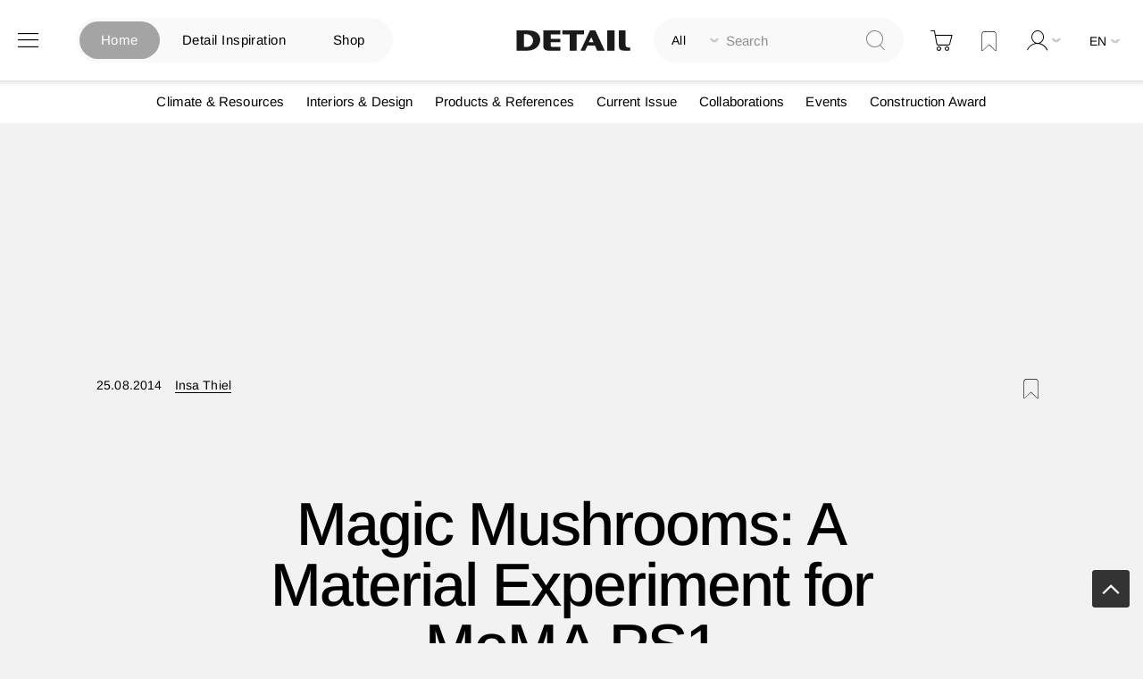

--- FILE ---
content_type: text/html; charset=UTF-8
request_url: https://www.detail.de/de_en/magic-mushrooms-a-material-experiment-for-moma-ps1-16793
body_size: 26426
content:
<!doctype html>
<html lang="en">
    <head prefix="og: http://ogp.me/ns# fb: http://ogp.me/ns/fb# product: http://ogp.me/ns/product#">
            <script id="usercentrics-cmp" src="https://app.usercentrics.eu/browser-ui/latest/loader.js" data-settings-id="EflkCOl2NtqBHU" data-tcf-enabled async></script>


    <!-- // Add Google Publish Ads Header // -->
<script async src="https://securepubads.g.doubleclick.net/tag/js/gpt.js" type="text/javascript" ></script>
<script>        window.googletag = window.googletag || {cmd: []};
        googletag.cmd.push(function() {
            // Desktop View DE
            googletag.defineSlot('/21845261350/DETAIL_DE_BILLBOARD1', [[970, 250], [1600, 412]], 'div-gpt-ad-1752499521803-0').addService(googletag.pubads());
            googletag.defineSlot('/21845261350/DETAIL_DE_BILLBOARD2', [[970, 250], [1600, 960], [728, 90]], 'div-gpt-ad-1750688178915-0').addService(googletag.pubads());
            googletag.defineSlot('/21845261350/DETAIL_DE_HALFPAGE', [300, 600], 'div-gpt-ad-1640015192274-0').addService(googletag.pubads());
            googletag.defineSlot('/21845261350/DETAIL_DE_BILLBOARD3', [[728, 90], [970, 250]], 'div-gpt-ad-1640015174117-0').addService(googletag.pubads());

            // Mobile View DE
            googletag.defineSlot('/21845261350/DETAIL_DE_MOBILE1', [[320, 100], [320, 50], [300, 250]], 'div-gpt-ad-1748348890546-0').addService(googletag.pubads());
            googletag.defineSlot('/21845261350/DETAIL_DE_MOBILE2', [[320, 100], [320, 50]], 'div-gpt-ad-1640015134131-0').addService(googletag.pubads());
            googletag.defineSlot('/21845261350/DETAIL_DE_MOBILE3', [[320, 50], [320, 100]], 'div-gpt-ad-1640015116683-0').addService(googletag.pubads());

            // Desktop And Mobile View EN
            googletag.defineSlot('/21845261350/DETAIL_COM_BILLBOARD1', [[970, 250], [1600, 412]], 'div-gpt-ad-1752499538495-0').addService(googletag.pubads());
            googletag.defineSlot('/21845261350/DETAIL_COM_BILLBOARD2', [[970, 250], [728, 90], [1600, 960]], 'div-gpt-ad-1750688146380-0').addService(googletag.pubads());
            googletag.defineSlot('/21845261350/DETAIL_COM_HALFPAGE', [300, 600], 'div-gpt-ad-1640015562733-0').addService(googletag.pubads());
            googletag.defineSlot('/21845261350/DETAIL_COM_BILLBOARD3', [[970, 250], [728, 90]], 'div-gpt-ad-1640015545905-0').addService(googletag.pubads());
            googletag.defineSlot('/21845261350/DETAIL_COM_MOBILE1', [[320, 100], [300, 250], [320, 50]], 'div-gpt-ad-1748348852478-0').addService(googletag.pubads());
            googletag.defineSlot('/21845261350/DETAIL_COM_MOBILE2', [[320, 50], [320, 100]], 'div-gpt-ad-1640015510694-0').addService(googletag.pubads());
            googletag.defineSlot('/21845261350/DETAIL_COM_MOBILE3', [[320, 100], [320, 50]], 'div-gpt-ad-1640015489221-0').addService(googletag.pubads());

            googletag.pubads().enableSingleRequest();
            googletag.enableServices();
        });</script>    <!-- // Googld Publish Ad Code Ends Here // -->

<script>
    var BASE_URL = 'https\u003A\u002F\u002Fwww.detail.de\u002Fde_en\u002F';
    var require = {
        'baseUrl': 'https\u003A\u002F\u002Fwww.detail.de\u002Fstatic\u002Fversion1765885830\u002Ffrontend\u002FPixelmechanics\u002Ftheme\u002Fen_US'
    };</script>        <meta charset="utf-8"/>
<meta name="title" content="Magic Mushrooms: A Material Experiment for MoMA PS1"/>
<meta name="description" content="As the winner of this year&#039;s YAP 2014 Young Architects Program competition, the installation will be exhibited in the inner courtyard until 7 September."/>
<meta name="keywords" content="Magento, Varien, E-commerce"/>
<meta name="robots" content="INDEX,FOLLOW"/>
<meta name="viewport" content="width=device-width, initial-scale=1"/>
<meta name="format-detection" content="telephone=no"/>
<meta name="p:domain_verify" content="342367616e960e07697d369f08d70cf4"/>
<title>Magic Mushrooms: A Material Experiment for MoMA PS1</title>
<link  rel="stylesheet" type="text/css"  media="all" href="https://www.detail.de/static/version1765885830/frontend/Pixelmechanics/theme/en_US/mage/calendar.css" />
<link  rel="stylesheet" type="text/css"  media="all" href="https://www.detail.de/static/version1765885830/frontend/Pixelmechanics/theme/en_US/css/styles-m.css" />
<link  rel="stylesheet" type="text/css"  media="all" href="https://www.detail.de/static/version1765885830/frontend/Pixelmechanics/theme/en_US/Amasty_Customform/css/form-builder.css" />
<link  rel="stylesheet" type="text/css"  media="all" href="https://www.detail.de/static/version1765885830/frontend/Pixelmechanics/theme/en_US/Amasty_Customform/css/form-render.css" />
<link  rel="stylesheet" type="text/css"  media="all" href="https://www.detail.de/static/version1765885830/frontend/Pixelmechanics/theme/en_US/Amasty_LibSwiperJs/vendor/swiper/swiper.min.css" />
<link  rel="stylesheet" type="text/css"  media="all" href="https://www.detail.de/static/version1765885830/frontend/Pixelmechanics/theme/en_US/Pixelmechanics_SearchAutocomplete/css/searchsuiteautocomplete.css" />
<link  rel="stylesheet" type="text/css"  media="all" href="https://www.detail.de/static/version1765885830/frontend/Pixelmechanics/theme/en_US/mage/gallery/gallery.css" />
<link  rel="stylesheet" type="text/css"  media="all" href="https://www.detail.de/static/version1765885830/frontend/Pixelmechanics/theme/en_US/Pixelmechanics_CustomArticleProduct/css/article-product-only.css" />
<link  rel="stylesheet" type="text/css"  media="screen and (min-width: 768px)" href="https://www.detail.de/static/version1765885830/frontend/Pixelmechanics/theme/en_US/css/styles-l.css" />
<link  rel="stylesheet" type="text/css"  media="print" href="https://www.detail.de/static/version1765885830/frontend/Pixelmechanics/theme/en_US/css/print.css" />
<script  type="text/javascript"  src="https://www.detail.de/static/version1765885830/frontend/Pixelmechanics/theme/en_US/requirejs/require.js"></script>
<script  type="text/javascript"  src="https://www.detail.de/static/version1765885830/frontend/Pixelmechanics/theme/en_US/mage/requirejs/mixins.js"></script>
<script  type="text/javascript"  src="https://www.detail.de/static/version1765885830/frontend/Pixelmechanics/theme/en_US/requirejs-config.js"></script>
<link  rel="canonical" href="https://www.detail.de/de_en/magic-mushrooms-a-material-experiment-for-moma-ps1-16793" />
<link  rel="icon" type="image/x-icon" href="https://detail-cdn.s3.eu-central-1.amazonaws.com/media/favicon/stores/2/favicon.png" />
<link  rel="shortcut icon" type="image/x-icon" href="https://detail-cdn.s3.eu-central-1.amazonaws.com/media/favicon/stores/2/favicon.png" />

<!-- Copyright (c) 2000-2024 etracker GmbH. All rights reserved. -->
<!-- This material may not be reproduced, displayed, modified or distributed -->
<!-- without the express prior written permission of the copyright holder. -->
<!-- etracker tracklet 5.0 -->
<script type="text/javascript">
// var et_pagename = "";
// var et_areas = "";
// var et_tval = 0;
// var et_tsale = 0;
// var et_tonr = "";
// var et_basket = "";
var et_proxy_redirect = "\/\/report.detail.de";
</script>
<script id="_etLoader" type="text/javascript" charset="UTF-8" data-block-cookies="true" data-secure-code="zQbwFs" src="//report.detail.de/code/e.js" async></script>
<!-- etracker tracklet 5.0 end -->
<script type="text/javascript">
  var _etrackerOnReady = typeof _etrackerOnReady === "undefined" ? [] : _etrackerOnReady;

function etrackerSetCookieConsent(e) {
    var data = e.data || e.detail;
    if (data && (data.event === "consent_changed" || data.event === "consent_status")) {
        if (data["etracker"] === true)
            _etrackerOnReady.push(function() {
                _etracker.enableCookies("detail.de")
            });
        else if (data["etracker"] === false)
            _etrackerOnReady.push(function() {
                _etracker.disableCookies("detail.de")
            });
    }
};
window.addEventListener("onConsentStatusChange", etrackerSetCookieConsent, false);
</script>

<script
  src="https://js.sentry-cdn.com/a10709781a132f6abf7cfc1f6938abcf.min.js"
  crossorigin="anonymous"
></script>
<script>
  Sentry.onLoad(function() {
    Sentry.init({
      // No need to configure DSN here, it is already configured in the loader script
      // You can add any additional configuration here
      sampleRate: 0.5,
    });
  });
</script>
<!-- begin preload of IOM web manager -->
<link rel='preload' href='//data-951da6b717.detail.de/iomm/latest/manager/base/es6/bundle.js' as='script' id='IOMmBundle' crossOrigin>
<link rel='preload' href='//data-951da6b717.detail.de/iomm/latest/bootstrap/loader.js' as='script'>
<!-- end preload of IOM web manager -->
<!-- begin loading of IOMm bootstrap code -->
<script type='text/javascript' src="//data-951da6b717.detail.de/iomm/latest/bootstrap/loader.js"></script>
<!-- end loading of IOMm bootstrap code -->

<!-- Go to www.addthis.com/dashboard to customize your tools -->
<script type="text/javascript" src="//s7.addthis.com/js/300/addthis_widget.js#pubid=ra-60ec0e6fa105e127"></script>

<!-- begin loading of Sitebrunch Tracking code -->
<script type="text/javascript" src="https://cdn.sitebrunch.com/sites/51KRQI.js" async data-site="51KRQI"></script>
<!-- end loading of Sitebrunch Tracking code -->

<!-- google site verification meta script -->
<meta name="google-site-verification" content="S3ocCsqOe4RxjqdkkxQP7-NmDjh7D8s_38IITbjKDtY" />

<style>
.two-columns-right-sidebar + .pagebuilder-column.pagebuilder-mobile-hidden a.pagebuilder-button-secondary {
    min-width: 100px;
}
</style>        <script type="text/javascript" >
    window.dataLayer = window.dataLayer || [];
    function gtag() {
        window.dataLayer.push(arguments);
    }

    // set „denied" as default for both ad and analytics storage, as well as ad_user_data and ad_personalization,
    gtag("consent", "default", {
        ad_user_data: "denied",
        ad_personalization: "denied",
        ad_storage: "denied",
        analytics_storage: "denied",
        wait_for_update: 2000 // milliseconds to wait for update
    });

    // Enable ads data redaction by default [optional]
    gtag("set", "ads_data_redaction", true);


    // Google Tag Manager
    (function(w, d, s, l, i) {
        w[l] = w[l] || [];
        w[l].push({
            'gtm.start': new Date().getTime(),
            event: 'gtm.js'
        });
        var f = d.getElementsByTagName(s)[0],
            j = d.createElement(s),
            dl = l != 'dataLayer' ? '&l=' + l : '';
        j.async = true;
        j.src =
            'https://www.googletagmanager.com/gtm.js?id=' + i + dl;
        f.parentNode.insertBefore(j, f);
    })(window, document, 'script', 'dataLayer', 'GTM-PGVCNP3');
</script type="text/javascript" >
    <script type="text/x-magento-init">
    {
        "*": {
            "magepalGtmDatalayer": {
                "isCookieRestrictionModeEnabled": 0,
                "currentWebsite": 3,
                "cookieName": "CookieConsent",
                "dataLayer": "dataLayer",
                "accountId": "GTM-PGVCNP3",
                "data": [{"ecommerce":{"currencyCode":"EUR"},"pageType":"article","list":"detail"},{"event":"productPage","product":{"id":"18025","sku":"magic-mushrooms-a-material-exp","parent_sku":"magic-mushrooms-a-material-exp","product_type":"article","name":"Magic Mushrooms: A Material Experiment for MoMA PS1","price":0,"attribute_set_id":"4","path":"Magic Mushrooms: A Material Experiment for MoMA PS1","category":"Material","image_url":"https:\/\/detail-cdn.s3.eu-central-1.amazonaws.com\/media\/catalog\/product\/M\/o\/MoMa-HyFi-Kris-Graves-Teaser-10_1.jpg"}}],
                "isGdprEnabled": 0,
                "gdprOption": 2,
                "addJsInHeader": 0,
                "containerCode": ""
            }
        }
    }
</script>
<!-- End Google Tag Manager by MagePal -->
    <script type="text/x-magento-init">
        {
            "*": {
                "Magento_PageCache/js/form-key-provider": {
                    "isPaginationCacheEnabled":
                        0                }
            }
        }
    </script>

<script>require(['magentoStorefrontEvents'], function (magentoStorefrontEvents) {
    if(!magentoStorefrontEvents) return;

    window.magentoStorefrontEvents = magentoStorefrontEvents;
    magentoStorefrontEvents.context.setStorefrontInstance(
        {"storeUrl":"https:\/\/www.detail.de\/","websiteId":3,"websiteCode":"base_en","storeId":12,"storeCode":"en","storeViewId":2,"storeViewCode":"de_en","websiteName":"EN","storeName":"English Store","storeViewName":"en","baseCurrencyCode":"EUR","storeViewCurrencyCode":"EUR","catalogExtensionVersion":"103.3.21","environmentId":null,"environment":null,"storefrontTemplate":"Luma"}
    );
    magentoStorefrontEvents.context.setMagentoExtension({
        magentoExtensionVersion: "7.3.2",
    });
    magentoStorefrontEvents.context.setDataServicesExtension({
        version: "7.3.2",
    });
    magentoStorefrontEvents.context.setPage({
        pageType: "Default"
    });
    magentoStorefrontEvents.context.setContext("pageExtended", {
        action: "page-view"
    });
    
});</script><script type="text/x-magento-init">
    {
        "*": {
            "dataServicesBase": {
                "isCookieRestrictionModeEnabled": 0,
                "isEnabled": 0            },
            "magentoStorefrontEventCollector": {}
        }
    }
</script>

<meta property="og:type" content="product" />
<meta property="og:title"
      content="Magic&#x20;Mushrooms&#x3A;&#x20;A&#x20;Material&#x20;Experiment&#x20;for&#x20;MoMA&#x20;PS1" />
<meta property="og:image"
      content="https://detail-cdn.s3.eu-central-1.amazonaws.com/media/catalog/product/M/o/MoMa-HyFi-Kris-Graves-Teaser-10_1.jpg?width=265&amp;height=265&amp;store=de_en&amp;image-type=image" />
<meta property="og:description"
      content="As&#x20;the&#x20;winner&#x20;of&#x20;this&#x20;year&#x27;s&#x20;YAP&#x20;2014&#x20;Young&#x20;Architects&#x20;Program&#x20;competition,&#x20;the&#x20;installation&#x20;will&#x20;be&#x20;exhibited&#x20;in&#x20;the&#x20;inner&#x20;courtyard&#x20;until&#x20;7&#x20;September." />
<meta property="og:url" content="https://www.detail.de/de_en/magic-mushrooms-a-material-experiment-for-moma-ps1-16793" />
    <meta property="product:price:amount" content="0"/>
    <meta property="product:price:currency"
      content="EUR"/>
<script type="application/ld+json">
    {
      "@context": "https://schema.org",
      "@type": "NewsArticle",
      "headline": "Magic Mushrooms: A Material Experiment for MoMA PS1",
      "image": [
        "https://detail-cdn.s3.eu-central-1.amazonaws.com/media/catalog/product/M/o/MoMa-HyFi-Kris-Graves-Teaser-10_1.jpg?width=380&store=de_en&image-type=thumbnail"
      ],
      "datePublished": "2014-08-25 00:00:00",
      "dateModified": "2014-08-25 00:00:00",
      "author": [{
          "@type": "Person",
          "name": "Insa Thiel",
          "url": "https://www.detail.de/de_en/author/page/view/author/114"
      }]
    }
</script>    </head>
    <body data-container="body"
          data-mage-init='{"loaderAjax": {}, "loader": { "icon": "https://www.detail.de/static/version1765885830/frontend/Pixelmechanics/theme/en_US/images/loader-2.gif"}}'
        id="html-body" itemtype="http://schema.org/NewsArticle" itemscope="itemscope" class="catalog-product-view product-magic-mushrooms-a-material-experiment-for-moma-ps1-16793 page-layout-1column">
        <input type="hidden" id="check_customeris_Loggedin" value="">
<script type="text/javascript">
  IOMm('configure', {
      st: 'detail',
      dn: 'data-951da6b717.detail.de',
      mh:5,
      dg: true  }); // Configure IOMm

  require([
      "jquery", "lightbox"  ], function($){
      let viewport = 0;
      let viewportHeight = $(window).height();
      let minviewportHeight = 640;

      $( document ).ready(function() {
          pageView();
          if (viewportHeight < minviewportHeight) {
              viewportHeight = minviewportHeight;
          }
          initGalleryClickWatch();
      });

      $(window).scroll(function() {
          if ($(this).scrollTop() > viewportHeight) { // this refers to window
              let currentViewport = Math.floor($(this).scrollTop() / viewportHeight);
              // If scrolled at least 1 viewport height up or down, trigger the pageview again
              if (currentViewport && currentViewport !== viewport) {
                  viewport = currentViewport;
                  pageView();
              }
          }
      });

      function initGalleryClickWatch() {
          $('.lb-container .lb-next').on("click", function () {
              pageView();
          });

          $('.lb-container .lb-prev').on("click", function () {
              pageView();
          });
      }

      function pageView() {
          IOMm('pageview', { cp: 'en_news' });
      }
  });
</script>

<!-- Google Tag Manager by MagePal -->
<noscript><iframe src="//www.googletagmanager.com/ns.html?id=GTM-PGVCNP3"
height="0" width="0" style="display:none;visibility:hidden"></iframe></noscript>
<!-- End Google Tag Manager by MagePal -->

<script type="text/x-magento-init">
    {
        "*": {
            "Magento_PageBuilder/js/widget-initializer": {
                "config": {"[data-content-type=\"slider\"][data-appearance=\"default\"]":{"Magento_PageBuilder\/js\/content-type\/slider\/appearance\/default\/widget":false},"[data-content-type=\"map\"]":{"Magento_PageBuilder\/js\/content-type\/map\/appearance\/default\/widget":false},"[data-content-type=\"row\"]":{"Magento_PageBuilder\/js\/content-type\/row\/appearance\/default\/widget":false},"[data-content-type=\"tabs\"]":{"Magento_PageBuilder\/js\/content-type\/tabs\/appearance\/default\/widget":false},"[data-content-type=\"slide\"]":{"Magento_PageBuilder\/js\/content-type\/slide\/appearance\/default\/widget":{"buttonSelector":".pagebuilder-slide-button","showOverlay":"hover","dataRole":"slide"}},"[data-content-type=\"banner\"]":{"Magento_PageBuilder\/js\/content-type\/banner\/appearance\/default\/widget":{"buttonSelector":".pagebuilder-banner-button","showOverlay":"hover","dataRole":"banner"}},"[data-content-type=\"buttons\"]":{"Magento_PageBuilder\/js\/content-type\/buttons\/appearance\/inline\/widget":false},"[data-content-type=\"products\"][data-appearance=\"carousel\"]":{"Magento_PageBuilder\/js\/content-type\/products\/appearance\/carousel\/widget":false},"[data-content-type=\"product_recommendations\"]":{"Magento_PageBuilderProductRecommendations\/js\/content-type\/product-recommendations\/appearance\/default\/widget":false}},
                "breakpoints": {"desktop":{"label":"Desktop","stage":true,"default":true,"class":"desktop-switcher","icon":"Magento_PageBuilder::css\/images\/switcher\/switcher-desktop.svg","conditions":{"min-width":"1024px"},"options":{"products":{"default":{"slidesToShow":"3"}}}},"tablet":{"conditions":{"max-width":"1024px","min-width":"768px"},"options":{"products":{"default":{"slidesToShow":"2"},"continuous":{"slidesToShow":"2"}}}},"mobile":{"label":"Mobile","stage":true,"class":"mobile-switcher","icon":"Magento_PageBuilder::css\/images\/switcher\/switcher-mobile.svg","media":"only screen and (max-width: 768px)","conditions":{"max-width":"768px","min-width":"481px"},"options":{"products":{"default":{"slidesToShow":"2"}}}},"mobile-small":{"conditions":{"max-width":"480px"},"options":{"products":{"default":{"slidesToShow":"1"},"continuous":{"slidesToShow":"1"}}}}}            }
        }
    }
</script>

<div class="cookie-status-message" id="cookie-status">
    The store will not work correctly in the case when cookies are disabled.</div>
<script type="text&#x2F;javascript">document.querySelector("#cookie-status").style.display = "none";</script>
<script type="text/x-magento-init">
    {
        "*": {
            "cookieStatus": {}
        }
    }
</script>

<script type="text/x-magento-init">
    {
        "*": {
            "mage/cookies": {
                "expires": null,
                "path": "\u002F",
                "domain": ".www.detail.de",
                "secure": true,
                "lifetime": "3600"
            }
        }
    }
</script>
    <noscript>
        <div class="message global noscript">
            <div class="content">
                <p>
                    <strong>JavaScript seems to be disabled in your browser.</strong>
                    <span>
                        For the best experience on our site, be sure to turn on Javascript in your browser.                    </span>
                </p>
            </div>
        </div>
    </noscript>
<script>    require.config({
        map: {
            '*': {
                wysiwygAdapter: 'mage/adminhtml/wysiwyg/tiny_mce/tinymceAdapter'
            }
        }
    });</script>
<script type="text/javascript" >
    window.cookiesConfig = window.cookiesConfig || {};
    window.cookiesConfig.secure = true;
</script type="text/javascript" ><script type="text/javascript">
    require.config({
        paths: {
            googleMaps: 'https\u003A\u002F\u002Fmaps.googleapis.com\u002Fmaps\u002Fapi\u002Fjs\u003Fv\u003D3\u0026key\u003D'
        },
        config: {
            'Magento_PageBuilder/js/utils/map': {
                style: ''
            },
            'Magento_PageBuilder/js/content-type/map/preview': {
                apiKey: '',
                apiKeyErrorMessage: 'You\u0020must\u0020provide\u0020a\u0020valid\u0020\u003Ca\u0020href\u003D\u0027https\u003A\u002F\u002Fwww.detail.de\u002Fde_en\u002Fadminhtml\u002Fsystem_config\u002Fedit\u002Fsection\u002Fcms\u002F\u0023cms_pagebuilder\u0027\u0020target\u003D\u0027_blank\u0027\u003EGoogle\u0020Maps\u0020API\u0020key\u003C\u002Fa\u003E\u0020to\u0020use\u0020a\u0020map.'
            },
            'Magento_PageBuilder/js/form/element/map': {
                apiKey: '',
                apiKeyErrorMessage: 'You\u0020must\u0020provide\u0020a\u0020valid\u0020\u003Ca\u0020href\u003D\u0027https\u003A\u002F\u002Fwww.detail.de\u002Fde_en\u002Fadminhtml\u002Fsystem_config\u002Fedit\u002Fsection\u002Fcms\u002F\u0023cms_pagebuilder\u0027\u0020target\u003D\u0027_blank\u0027\u003EGoogle\u0020Maps\u0020API\u0020key\u003C\u002Fa\u003E\u0020to\u0020use\u0020a\u0020map.'
            },
        }
    });
</script>

<script>
    require.config({
        shim: {
            'Magento_PageBuilder/js/utils/map': {
                deps: ['googleMaps']
            }
        }
    });
</script>


<script>
    window.classManagerConfig = {"storeCode":"de_en"};
</script>
<div class="page-wrapper"><header class="page-header"><div class="header content"><?// Add dynamic CSS //?>
    <link rel="stylesheet" type="text/css" href="https://www.detail.de/static/version1765885830/frontend/Pixelmechanics/theme/en_US/css/home_search.css">

<div class="website-switcher-wrapper">
    <div class="website-switcher">
        <a class="detail-home active" href="https://www.detail.de/de_en/">Home</a>
        <a class="detail-inspiration " href="https://inspiration.detail.de/" target="_blank">Detail Inspiration</a>
        <a class="detail-shop " href="https://www.detail.de/de_en/shop-home">Shop</a>
        <div class="animation start-home"></div>
    </div>
</div>
<span data-action="toggle-nav" class="action nav-toggle"><span>Toggle Nav</span></span>
<a
    class="logo"
    href="https://www.detail.de/de_en/"
    title=""
    aria-label="store logo">
    <img src="https://www.detail.de/static/version1765885830/frontend/Pixelmechanics/theme/en_US/images/logo.svg"
         title=""
         alt=""
            width="151"            height="25"    />
</a>
<div class="block block-search">
    <div class="block block-title"><strong>Search</strong></div>
    <div class="block block-content">
        <form class="form minisearch" id="search_mini_form"
              action="https://www.detail.de/de_en/catalogsearch/result/" method="get">
            <div class="field search">
                <label class="label" for="search" data-role="minisearch-label">
                    <span>Search</span>
                </label>

                <div class="control">
                    <div class="search-container">
                    <!--placeholder for checked radio button value-->
                    <div id="radio-btn-value-container">
                        <span></span>
                    </div>

                    <div class="select_search_type">
                    
                    <div class="select-option">
                        <input type="radio" id="search_all" name="article_layout" value=""  checked>
                        <label for="search_all">Search all</label>
                    </div>

                    <!-- Commented Start on 12-04-2022 -->
                    <!-- <div class="select-option">
                        <input type="radio" id="detail_inspiration" name="article_layout" value="11066" >
                        <label for="detail_inspiration">Browse DETAIL Inspiration</label>
                    </div> -->
                    <!-- Commented End -->

                    <div class="select-option">
                        <input type="radio" id="detail_shop" name="article_layout" value="11067" >
                        <label for="detail_shop">Search DETAIL Shop</label>
                    </div>
                </div>

                    <input id="search"
                                                           data-mage-init='{"quickSearch":{
                                    "formSelector":"#search_mini_form",
                                    "url":"https://www.detail.de/de_en/search/ajax/suggest/",
                                    "destinationSelector":"#search_autocomplete",
                                    "minSearchLength":"3"}
                               }'
                                                       type="text"
                           name="q"
                           value=""
                           placeholder="Search"
                           class="input-text"
                           maxlength="128"
                           role="combobox"
                           aria-haspopup="false"
                           aria-autocomplete="both"
                           autocomplete="off"
                           aria-expanded="false"/>
                    </div>

                    <div id="search_autocomplete" class="search-autocomplete"></div>
                    <div class="nested">
    <a class="action advanced" href="https://www.detail.de/de_en/catalogsearch/advanced/" data-action="advanced-search">
        Advanced Search    </a>
</div>

<div data-bind="scope: 'searchsuiteautocomplete_form'">
    <!-- ko template: getTemplate() --><!-- /ko -->
</div>

<?// Initialize the UI components to load the KO templates with Data Providers ?>
<script type="text/x-magento-init">
{
    "*": {
        "Magento_Ui/js/core/app": {
            "components": {
                "searchsuiteautocomplete_form": {
                    "component": "Pixelmechanics_SearchAutocomplete/js/autocomplete"
                },
                "searchsuiteautocompleteBindEvents": {
                    "component": "Pixelmechanics_SearchAutocomplete/js/bindEvents",
                    "config": {
                        "searchFormSelector": "#search_mini_form",
                        "searchButtonSelector": "button.search",
                        "inputSelector": "#search, #mobile_search, .minisearch input[type=\"text\"]",
                        "searchDelay": "500"
                    }
                },
                "searchsuiteautocompleteDataProvider": {
                    "component": "Pixelmechanics_SearchAutocomplete/js/dataProvider",
                    "config": {
                        "url": "https://www.detail.de/de_en/searchautocomplete/ajax/index/"
                    }
                }
            }
        }
    }
}
</script>                </div>
            </div>
            <div class="actions">
                <button type="submit"
                    title="Search"
                    class="action search"
                    aria-label="Search"
                >
                    <span>Search</span>
                </button>
            </div>
        </form>
    </div>
</div>

<div data-block="minicart" class="minicart-wrapper">
    <a class="action showcart" href="https://www.detail.de/de_en/checkout/cart/"
       data-bind="scope: 'minicart_content'">
        <span class="text">My Cart</span>
        <span class="counter qty empty"
              data-bind="css: { empty: !!getCartParam('summary_count') == false && !isLoading() },
               blockLoader: isLoading">
            <span class="counter-number">
                <!-- ko if: getCartParam('summary_count') -->
                <!-- ko text: getCartParam('summary_count').toLocaleString(window.LOCALE) --><!-- /ko -->
                <!-- /ko -->
            </span>
            <span class="counter-label">
            <!-- ko if: getCartParam('summary_count') -->
                <!-- ko text: getCartParam('summary_count').toLocaleString(window.LOCALE) --><!-- /ko -->
                <!-- ko i18n: 'items' --><!-- /ko -->
            <!-- /ko -->
            </span>
        </span>
    </a>
            <div class="block block-minicart"
             data-role="dropdownDialog"
             data-mage-init='{"dropdownDialog":{
                "appendTo":"[data-block=minicart]",
                "triggerTarget":".showcart",
                "timeout": "2000",
                "closeOnMouseLeave": false,
                "closeOnEscape": true,
                "triggerClass":"active",
                "parentClass":"active",
                "buttons":[]}}'>
            <div id="minicart-content-wrapper" data-bind="scope: 'minicart_content'">
                <!-- ko template: getTemplate() --><!-- /ko -->
            </div>
            <div class="widget block block-banners-inline" data-bind="scope: 'banner'" data-banner-id="ff23122f9639974145f7508bfd9d65cf64e8e1b02ed1ba66e0c782e1280991f2" data-types="" data-display-mode="fixed" data-ids="3" data-rotate="" data-store-id="2" data-banner-name="100_EUR_Versandkostenfrei_MiniCart" data-banner-status="Enabled">
    <ul class="banner-items" data-bind="afterRender: registerBanner">
        <!-- ko foreach: getItemsff23122f9639974145f7508bfd9d65cf64e8e1b02ed1ba66e0c782e1280991f2() -->
        <li class="banner-item" data-bind="attr: {'data-banner-id': $data.bannerId}">
            <div class="banner-item-content" data-bind="bindHtml: $data.html"></div>
        </li>
        <!-- /ko -->
    </ul>
</div>
<script type="text/x-magento-init">
    {
        "*": {
            "Magento_Ui/js/core/app": {
                "components": {
                    "banner": {
                        "component": "Magento_Banner/js/view/banner"
                    }
                }
            }
        }
    }
</script>
        </div>
        <script>window.checkout = {"shoppingCartUrl":"https:\/\/www.detail.de\/de_en\/checkout\/cart\/","checkoutUrl":"https:\/\/www.detail.de\/de_en\/checkout\/","updateItemQtyUrl":"https:\/\/www.detail.de\/de_en\/checkout\/sidebar\/updateItemQty\/","removeItemUrl":"https:\/\/www.detail.de\/de_en\/checkout\/sidebar\/removeItem\/","imageTemplate":"Magento_Catalog\/product\/image_with_borders","baseUrl":"https:\/\/www.detail.de\/de_en\/","minicartMaxItemsVisible":5,"websiteId":"3","maxItemsToDisplay":10,"storeId":"2","storeGroupId":"12","agreementIds":["12"],"customerLoginUrl":"https:\/\/www.detail.de\/de_en\/customer\/account\/login\/referer\/aHR0cHM6Ly93d3cuZGV0YWlsLmRlL2RlX2VuL21hZ2ljLW11c2hyb29tcy1hLW1hdGVyaWFsLWV4cGVyaW1lbnQtZm9yLW1vbWEtcHMxLTE2Nzkz\/","isRedirectRequired":false,"autocomplete":"off","captcha":{"user_login":{"isCaseSensitive":false,"imageHeight":50,"imageSrc":"","refreshUrl":"https:\/\/www.detail.de\/de_en\/captcha\/refresh\/","isRequired":false,"timestamp":1769045703}}}</script>    <script type="text/x-magento-init">
    {
        "[data-block='minicart']": {
            "Magento_Ui/js/core/app": {"components":{"minicart_content":{"children":{"subtotal.container":{"children":{"subtotal":{"children":{"subtotal.totals":{"config":{"display_cart_subtotal_incl_tax":1,"display_cart_subtotal_excl_tax":0,"template":"Magento_Tax\/checkout\/minicart\/subtotal\/totals"},"component":"Magento_Tax\/js\/view\/checkout\/minicart\/subtotal\/totals","children":{"subtotal.totals.msrp":{"component":"Magento_Msrp\/js\/view\/checkout\/minicart\/subtotal\/totals","config":{"displayArea":"minicart-subtotal-hidden","template":"Magento_Msrp\/checkout\/minicart\/subtotal\/totals"}}}}},"component":"uiComponent","config":{"template":"Magento_Checkout\/minicart\/subtotal"}}},"component":"uiComponent","config":{"displayArea":"subtotalContainer"}},"item.renderer":{"component":"Magento_Checkout\/js\/view\/cart-item-renderer","config":{"displayArea":"defaultRenderer","template":"Magento_Checkout\/minicart\/item\/default"},"children":{"item.image":{"component":"Magento_Catalog\/js\/view\/image","config":{"template":"Magento_Catalog\/product\/image","displayArea":"itemImage"}},"checkout.cart.item.price.sidebar":{"component":"uiComponent","config":{"template":"Magento_Checkout\/minicart\/item\/price","displayArea":"priceSidebar"}}}},"item.tl_class_reservation.renderer":{"children":{"checkout.cart.item.price.sidebar":{"component":"uiComponent","config":{"template":"Magento_Checkout\/minicart\/item\/price","displayArea":"priceSidebar"}},"item.image":{"component":"Magento_Catalog\/js\/view\/image","config":{"template":"Magento_Catalog\/product\/image","displayArea":"itemImage"}}},"component":"uiComponent","config":{"displayArea":"classReservationRenderer","template":"Staylime_ClassManager\/view\/minicart\/reservation"}},"extra_info":{"component":"uiComponent","config":{"displayArea":"extraInfo"}},"promotion":{"component":"uiComponent","config":{"displayArea":"promotion"},"children":{"customweb_external_checkout_widgets":{"component":"Customweb_Base\/js\/view\/checkout\/minicart\/external_checkout_widgets","config":{"template":"Customweb_Base\/checkout\/minicart\/external_checkout_widgets"}}}}},"config":{"itemRenderer":{"default":"defaultRenderer","simple":"defaultRenderer","virtual":"defaultRenderer","tl_class_reservation":"classReservationRenderer"},"template":"Magento_Checkout\/minicart\/content"},"component":"Magento_Checkout\/js\/view\/minicart"}},"types":[]}        },
        "*": {
            "Magento_Ui/js/block-loader": "https\u003A\u002F\u002Fwww.detail.de\u002Fstatic\u002Fversion1765885830\u002Ffrontend\u002FPixelmechanics\u002Ftheme\u002Fen_US\u002Fimages\u002Floader\u002D1.gif"
        }
    }
    </script>
</div>
<div class="custom link wishlist actions-secondary" data-bind="scope: 'wishlist'">
    <a class="customer-login-link wishlist-custom" href="https://www.detail.de/de_en/wishlist/">
        <span class="text">Add to Bookmark</span>
    </a>
</div>
<script type="text/x-magento-init">
    {
        "*": {
            "Magento_Ui/js/core/app": {
                "components": {
                    "wishlist": {
                        "component": "Magento_Wishlist/js/view/wishlist"
                    }
                }
            }
        }
    }

</script><div class="header-right-section">
<div class="toplinksContainer not_logged_in">
        <ul class="toplinks links">
        <li class=" last account_link">
            <span class="account_link_name account_link_user_logged onclickaction" href="javascript:void(0)"></span>
            <span class="menu_subnavi benutzerkonto_menu">
            <div class="account_container">
                             <a id="keycloak-login" class="button yellow" href="https://www.detail.de/de_en/customer/account/login/">Sign In</a>
               <a id="keycloak-signup" class="button yellow" href="https://www.detail.de/de_en/customer/account/create/">Create an Account</a>
            </div>
            </span>
        </li>
    </ul>
        <!-- Mobile Top Links -->
</div>
<script type="text/x-magento-init">
    {
        "#mini-login-form": {
            "validation": {}
        }
    }
</script>
<script>    window.keycloakConfig = {};
    window.keycloakConfig.configValue = {"realm":"detail","auth-server-url":"https:\/\/account.detail.de\/","ssl-required":null,"resource":"detail-magento","public-client":"1","confidential-port":null,"clientId":"detail-magento","url":"https:\/\/account.detail.de\/","locale":"en"} ;
    window.keycloakConfig.loginUrl = 'https://www.detail.de/de_en/keycloak/keycloak/login/';</script>
<script type="text/x-magento-init">
    {
        "*": {
            "keycloaklogin": {}
        }
    }
</script>
</div><div class="pm-header-website-switcher"><div class="pm-header-website-switcher-wrapper"><div class="switcher store switcher-store" id="switcher-store">
    <strong class="label switcher-label"><span>Select Store</span></strong>
    <div class="actions dropdown options switcher-options">
                            <div class="action toggle switcher-trigger"
                 role="button"
                 tabindex="0"
                 data-mage-init='{"dropdown":{}}'
                 data-toggle="dropdown"
                 data-trigger-keypress-button="true"
                 id="switcher-store-trigger">
                <strong>
                    <span>EN</span>
                </strong>
            </div>
                                        <ul class="dropdown switcher-dropdown" data-target="dropdown">
                                                                <li class="switcher-option">
                    
                    <?// Check if the page is the product page, load the product and check if the product exists in other website //?>
                                                    <a href='javascript:void(0)' id="showWebsiteAlert" data-url="https://www.detail.de/de_de/">
                                    DE                                </a>
                            
                                    </li>
                                </ul>
    </div>
</div>

<?// load Modal popup //?>
    <div id="modal" style="display: none;">
        <div class="modal-body-content">
            <strong>Hinweis</strong>
            <p>Der Inhalt, auf den Sie zugreifen möchten, liegt nicht in der gewünschten Sprache vor. Möchten Sie auf die Startseite der gewählten Sprache wechseln?</p>
            <p>&nbsp;</p>
            <strong>Notification</strong>
            <p>The content you are trying to access is not available in the selected language. Would you like to switch to the home page of the selected language?</p>
        </div>
    </div>

    <script type="text/javascript">
        require([
            "jquery",
            "Magento_Ui/js/modal/modal"
        ],function($, modal) {

            $("#showWebsiteAlert").click(function() {
                let websiteUrl = $(this).data("url");
                console.log("Website"+websiteUrl);
                var options = {
                    type: 'popup',
                    responsive: true,
                    title: '',
                    buttons: [{
                        text: $.mage.__('Züruck / Return'),
                        class: 'action primary',
                        click: function () {
                            this.closeModal();
                        }
                    },
                    {
                        text: $.mage.__('Ja / Yes'),
                        class: 'action primary',
                        click: function () {
                            window.location.href = websiteUrl;
                        }
                    }]
                };

                var popup = modal(options, $('#modal'));

                $('#modal').modal('openModal');
            });
        });
    </script>

</div></div></div></header>    <div class="sections nav-sections">
                <div class="section-items nav-sections-items"
             data-mage-init='{"tabs":{"openedState":"active"}}'>
                                            <div class="section-item-title nav-sections-item-title"
                     data-role="collapsible">
                    <a class="nav-sections-item-switch"
                       data-toggle="switch" href="#store.menu">
                        Menu                    </a>
                </div>
                <div class="section-item-content nav-sections-item-content"
                     id="store.menu"
                     data-role="content">
                    <nav class="navigation" data-action="navigation" >
    <ul data-mage-init='{"menu":{"responsive":true, "expanded":true, "mediaBreakpoint": "(max-width: 4000px)", "position":{"my":"left top","at":"left bottom"}}}'>
    <style>#html-body [data-pb-style=GFFOE7Y]{justify-content:flex-start;display:flex;flex-direction:column;background-position:left top;background-size:cover;background-repeat:no-repeat;background-attachment:scroll}#html-body [data-pb-style=EC900NJ],#html-body [data-pb-style=FREK1UX],#html-body [data-pb-style=O03WAHG]{display:none}</style><div data-content-type="row" data-appearance="contained" data-element="main"><div data-enable-parallax="0" data-parallax-speed="0.5" data-background-images="{}" data-background-type="image" data-video-loop="true" data-video-play-only-visible="true" data-video-lazy-load="true" data-video-fallback-src="" data-element="inner" data-pb-style="GFFOE7Y"><div class="parent-category" data-content-type="text" data-appearance="default" data-element="main"><p><a tabindex="0" href="/en/de_en/klimaressourcen">Climate &amp; Resources</a></p></div><div class="parent-category" data-content-type="text" data-appearance="default" data-element="main"><p id="GIDQK29"><a href="/en/de_en/interiorsdesign">Interiors &amp; Design</a></p></div><div class="parent-category" data-content-type="text" data-appearance="default" data-element="main"><p><a tabindex="0" href="/en/de_en/produktereferenzen">Products &amp; References</a></p></div><div class="parent-category" data-content-type="text" data-appearance="default" data-element="main"><p><a tabindex="0" href="/en/de_en/videos-podcasts">Videos &amp; Podcasts</a></p></div><div class="parent-category" data-content-type="text" data-appearance="default" data-element="main"><p><a id="DB2Q78J" tabindex="0" href="/en/de_en/aktuelle-ausgabe-1-2-2026">Current Issue</a></p></div><div class="parent-category" data-content-type="text" data-appearance="default" data-element="main"><p><a tabindex="0" href="/de_en/constructionaward-2025">Construction Award 2025</a></p></div><div class="parent-category" data-content-type="text" data-appearance="default" data-element="main"><p><a tabindex="0" href="/en/de_en/detail-collaborations">Collaborations</a></p></div><div class="child-category" data-content-type="text" data-appearance="default" data-element="main"><p><a tabindex="0" href="/en/de_en/detailcollaborations/advertorials">Advertorials</a></p>
<p><a tabindex="0" href="https://www.detail.de/en/de_en/unternehmensportraits-home">Company Portraits</a></p>
<p><a tabindex="0" href="https://www.detail.de/en/de_en/bau2025">BAU 2025</a></p>
<p><a tabindex="0" href="/en/de_en/detail-partnerseite-schueco">Detail About Schüco</a></p>
<p><a id="EFOVCPG" tabindex="0" href="/en/de_en/solarlux">Detail About Solarlux</a></p></div><div class="parent-category" data-content-type="text" data-appearance="default" data-element="main"><p><a tabindex="0" href="/en/de_en/bau2025">BAU 2025</a></p></div><div class="parent-category" data-content-type="text" data-appearance="default" data-element="main"><p><a tabindex="0" href="/en/de_en/events-home">Architecture Dates</a></p></div><div class="parent-category" data-content-type="text" data-appearance="default" data-element="main" data-pb-style="EC900NJ"><p><a tabindex="0" href="https://www.detail.de/en/de_en/productaward">DETAIL Product Award 2023</a></p></div><div class="parent-category" data-content-type="text" data-appearance="default" data-element="main" data-pb-style="FREK1UX"><p><a tabindex="0" href="/en/de_en/detailaward-2024">DETAIL Award 2024</a></p></div><div class="parent-category" data-content-type="text" data-appearance="default" data-element="main" data-pb-style="O03WAHG"><p><a tabindex="0" href="/en/de_en/detail-award-2022">DETAIL Award 2022</a></p></div><div class="parent-category" data-content-type="text" data-appearance="default" data-element="main"><p><a href="https://inspiration.detail.de/startseite.html?lang=en" target="_blank" rel="noopener">Detail Inspiration</a></p></div><div class="parent-category" data-content-type="text" data-appearance="default" data-element="main"><p><a href="/en/de_en/shop-home">Shop</a></p></div><div class="child-category" data-content-type="text" data-appearance="default" data-element="main"><p><a href="/de_en/detailshop-detail-magazin">DETAIL Magazine</a></p>
<p><a href="/de_en/detailshop-detail-inspiration">DETAIL Inspiration</a></p>
<p><a href="/de_en/detailshop-buecher">DETAIL Books</a></p></div><div class="parent-category" data-content-type="text" data-appearance="default" data-element="main"><p><a tabindex="0" href="/en/de_en/contributors">Contributors</a></p></div><div class="parent-category" data-content-type="text" data-appearance="default" data-element="main"><p>Archive</p></div><div class="child-category" data-content-type="text" data-appearance="default" data-element="main"><p><a tabindex="0" href="/en/de_en/60-jahre-detail">60 Years DETAIL</a></p>
<p><a tabindex="0" href="/de_en/digitallab">Digital Lab</a></p>
<p><a href="/en/de_en/detailaward-2024">DETAIL Award 2024</a></p>
<p><a tabindex="0" href="/productaward">DETAIL Product Award 2023</a></p>
<p><a tabindex="0" href="/detail-award-2022">DETAIL Award 2022</a></p></div><div class="parent-category" data-content-type="text" data-appearance="default" data-element="main"></div></div></div>    </ul>
</nav>

<!--Static links and social media links in burger menu-->
<div class="hamburger-menu-links">
    <style>#html-body [data-pb-style=KV8LLV1]{justify-content:flex-start;display:flex;flex-direction:column;background-position:left top;background-size:cover;background-repeat:no-repeat;background-attachment:scroll}</style><div data-content-type="row" data-appearance="contained" data-element="main"><div data-enable-parallax="0" data-parallax-speed="0.5" data-background-images="{}" data-background-type="image" data-video-loop="true" data-video-play-only-visible="true" data-video-lazy-load="true" data-video-fallback-src="" data-element="inner" data-pb-style="KV8LLV1"><div data-content-type="text" data-appearance="default" data-element="main"><p><a tabindex="0" href="https://www.detail.de/en/de_en/impressum">Legal Notice</a> <a tabindex="0" href="https://www.detail.de/en/de_en/impressum/datenschutz">Data protection</a> <a tabindex="0" href="https://www.detail.de/en/de_en/social-media-home">Social Media</a> <a tabindex="0" href="https://www.detail.de/en/de_en/detail-mediadaten">Media Kit</a> <a tabindex="-1" href="https://www.detail.de/de_en/detail-newsletter">Newsletter</a></p></div></div></div></div>

<script type="text/javascript">
    require([
          "jquery"
        ], function($) {
          "use strict";
            $(document).ready(function($){
                var selector = ".ui-menu-item";
                var waitForEl = function (selector, callback, maxTimes = false) {
                  if (jQuery(selector).length) {
                    callback();
                  } else {
                    if (maxTimes === false || maxTimes > 0) {
                      maxTimes != false && maxTimes--;
                      setTimeout(function () {
                        waitForEl(selector, callback, maxTimes);
                      }, 100);
                    }
                  }
                };

                waitForEl(selector, function () {
                    $('.navigation .ui-menu-item').removeClass('ui-menu-item');
                }, 100);
            });

            return;
        });
</script>
                </div>
                                            <div class="section-item-title nav-sections-item-title"
                     data-role="collapsible">
                    <a class="nav-sections-item-switch"
                       data-toggle="switch" href="#store.settings">
                        Settings                    </a>
                </div>
                <div class="section-item-content nav-sections-item-content"
                     id="store.settings"
                     data-role="content">
                                    <div class="switcher currency switcher-currency" id="switcher-currency-nav">
        <strong class="label switcher-label"><span>Currency</span></strong>
        <div class="actions dropdown options switcher-options">
            <div class="action toggle switcher-trigger"
                 id="switcher-currency-trigger-nav"
                 data-mage-init='{"dropdown":{}}'
                 data-toggle="dropdown"
                 data-trigger-keypress-button="true">
                <strong class="language-EUR">
                    <span>EUR</span>
                </strong>
            </div>
            <ul class="dropdown switcher-dropdown" data-target="dropdown">
                                                            <li class="currency-GBP switcher-option">
                            <a href="#" data-post='{"action":"https:\/\/www.detail.de\/de_en\/directory\/currency\/switch\/","data":{"currency":"GBP"}}'>GBP</a>
                        </li>
                                                                                                                    <li class="currency-CHF switcher-option">
                            <a href="#" data-post='{"action":"https:\/\/www.detail.de\/de_en\/directory\/currency\/switch\/","data":{"currency":"CHF"}}'>CHF</a>
                        </li>
                                                                                <li class="currency-USD switcher-option">
                            <a href="#" data-post='{"action":"https:\/\/www.detail.de\/de_en\/directory\/currency\/switch\/","data":{"currency":"USD"}}'>USD</a>
                        </li>
                                                </ul>
        </div>
    </div>
                </div>
                    </div>
    </div>
<style>#html-body [data-pb-style=EID6HE1]{justify-content:flex-start;display:flex;flex-direction:column;background-position:left top;background-size:cover;background-repeat:no-repeat;background-attachment:scroll}</style><div class="header-navigation" data-content-type="row" data-appearance="full-width" data-enable-parallax="0" data-parallax-speed="0.5" data-background-images="{}" data-background-type="image" data-video-loop="true" data-video-play-only-visible="true" data-video-lazy-load="true" data-video-fallback-src="" data-element="main" data-pb-style="EID6HE1"><div class="row-full-width-inner" data-element="inner"><div data-content-type="text" data-appearance="default" data-element="main"><p id="UK3QGK0"><span style="font-size: 14px;"><a tabindex="0" href="/en/de_en/klimaressourcen">Climate &amp; Resources</a> <a tabindex="0" href="/en/de_en/interiorsdesign">Interiors &amp; Design</a> <a tabindex="0" href="/en/de_en/produktereferenzen">Products &amp; References</a> <a id="EJ9RW8C" tabindex="0" href="/en/de_en/aktuelle-ausgabe-1-2-2026">Current Issue</a> <a style="box-shadow: none; outline: 0px;" tabindex="0" href="/en/de_en/detail-collaborations">Collaborations</a> <a tabindex="0" href="/en/de_en/detail-veranstaltungen">Events</a> <a tabindex="0" href="/de_en/constructionaward-2025">Construction Award</a></span></p></div></div></div><input type="hidden" name="hiddenaction" id="shop_current_action" value="product" /><main id="maincontent" class="page-main"><a id="contentarea" tabindex="-1"></a>
<div class="page messages"><div data-placeholder="messages"></div>
<div data-bind="scope: 'messages'">
    <!-- ko if: cookieMessages && cookieMessages.length > 0 -->
    <div aria-atomic="true" role="alert" data-bind="foreach: { data: cookieMessages, as: 'message' }" class="messages">
        <div data-bind="attr: {
            class: 'message-' + message.type + ' ' + message.type + ' message',
            'data-ui-id': 'message-' + message.type
        }">
            <div data-bind="html: $parent.prepareMessageForHtml(message.text)"></div>
        </div>
    </div>
    <!-- /ko -->

    <!-- ko if: messages().messages && messages().messages.length > 0 -->
    <div aria-atomic="true" role="alert" class="messages" data-bind="foreach: {
        data: messages().messages, as: 'message'
    }">
        <div data-bind="attr: {
            class: 'message-' + message.type + ' ' + message.type + ' message',
            'data-ui-id': 'message-' + message.type
        }">
            <div data-bind="html: $parent.prepareMessageForHtml(message.text)"></div>
        </div>
    </div>
    <!-- /ko -->
</div>
<script type="text/x-magento-init">
    {
        "*": {
            "Magento_Ui/js/core/app": {
                "components": {
                        "messages": {
                            "component": "Magento_Theme/js/view/messages"
                        }
                    }
                }
            }
    }
</script>
</div><div class="columns"><div class="column main">                    

<div class="google-head-ads"><!-- /21845261350/DETAIL_COM_BILLBOARD1 -->
<div id='div-gpt-ad-1640015596895-0' style='min-width: 970px; min-height: 250px;'class="sticky-billboard">
  <script>
    googletag.cmd.push(function() { googletag.display('div-gpt-ad-1640015596895-0'); });
  </script>
</div> </div>
<div class="detail-article-container " data-element="">
   <!--Article main content-->
   <div class="article__main-contnet">
      <?// Check if the article Layout ?>
            <div class="author-section">
         <span class="author-name">
         25.08.2014         <a href="https://www.detail.de/de_en/author/page/view/author/114">Insa Thiel</a>
         </span>
      </div>
      <div class="social-icons-wishlist">
         <div class="social-sharing">
            <!-- Go to www.addthis.com/dashboard to customize your tools -->
            <div class="addthis_inline_share_toolbox"></div>
                        <a href="#"
               data-post='{"action":"https:\/\/www.detail.de\/de_en\/wishlist\/index\/add\/","data":{"product":18025,"uenc":"aHR0cHM6Ly93d3cuZGV0YWlsLmRlL2RlX2VuL21hZ2ljLW11c2hyb29tcy1hLW1hdGVyaWFsLWV4cGVyaW1lbnQtZm9yLW1vbWEtcHMxLTE2Nzkz"}}'
               class="action towishlist"
               data-action="add-to-wishlist"><span>Add to Bookmark</span></a>
                     </div>
      </div>
      <h6 class="article__category-title">
         <span class="article-category-element">                  </span>
      </h6>
      <h1 class="article__title">Magic Mushrooms: A Material Experiment for MoMA PS1</h1>
      <div class="hash-tags">
                  <ul>
                        <li><a
               href="https://www.detail.de/de_en/catalogsearch/result/?q=brickwall&type=product_tags">brickwall</a>
            </li>
                        <li><a
               href="https://www.detail.de/de_en/catalogsearch/result/?q=exhibition&type=product_tags">exhibition</a>
            </li>
                        <li><a
               href="https://www.detail.de/de_en/catalogsearch/result/?q=Museum&type=product_tags">Museum</a>
            </li>
                        <li><a
               href="https://www.detail.de/de_en/catalogsearch/result/?q=New York City&type=product_tags">New York City</a>
            </li>
                        <li><a
               href="https://www.detail.de/de_en/catalogsearch/result/?q=pavilion&type=product_tags">pavilion</a>
            </li>
                        <li><a
               href="https://www.detail.de/de_en/catalogsearch/result/?q=USA&type=product_tags">USA</a>
            </li>
                     </ul>
               </div>
      <!--Article main hero banner-->
      
          <!--Check if the custom youtube video link is not blank, load the custom youtube link first. Otherwise load the media gallery-->

                              <div class="article__hero-image">
         <img src="https://detail-cdn.s3.eu-central-1.amazonaws.com/media/catalog/product/M/o/MoMa-HyFi-Kris-Graves-Teaser-10_1.jpg?store=de_en&image-type=image" class="article-hero-image">
                        </div>
                  <!--free/freemium/premium content-->
            <div class="migrated_article_area">
         <div class="migrated_article_content">
            <div data-content-type="row" data-appearance="contained" data-element="main"> <div data-enable-parallax="0" data-parallax-speed="0.5" data-background-images="{}" data-background-type="image" data-video-loop="true" data-video-play-only-visible="true" data-video-lazy-load="true" data-video-fallback-src="" data-element="inner" data-pb-style="OITQEYP"> <div data-content-type="html" data-appearance="default" data-element="main" data-decoded="true"></div> </div></div><div data-content-type="row" data-appearance="contained" data-element="main"> <div data-enable-parallax="0" data-parallax-speed="0.5" data-background-images="{}" data-background-type="image" data-video-loop="true" data-video-play-only-visible="true" data-video-lazy-load="true" data-video-fallback-src="" data-element="inner" data-pb-style="JRNYNPQ"> <div data-content-type="html" data-appearance="default" data-element="main" data-decoded="true"><i>As the winner of this year's YAP 2014 Young Architects Program competition, the fifteenth installation in the Warm Up series, from David Benjamin's New York studio, will be exhibited in the inner courtyard of the Museum of Modern Arts' MoMA PS1 location until 7 September. Bricks that are more grown than manufactured are not merely a novelty; they create a unique effect.</i><br />&nbsp;<br /><b>Location:</b> PS1 Contemporary Art Centre, 22-25 Jackson Avenue / 46th Avenue, Long Island City, Queens, New York City 11101, USA<br /><b>Duration:</b> until 7 September 2014</div> </div></div><div data-content-type="row" data-appearance="contained" data-element="main"> <div data-enable-parallax="0" data-parallax-speed="0.5" data-background-images="{}" data-background-type="image" data-video-loop="true" data-video-play-only-visible="true" data-video-lazy-load="true" data-video-fallback-src="" data-element="inner" data-pb-style="IPTDDUM"> <div data-content-type="html" data-appearance="default" data-element="main" data-decoded="true">Three inosculated 'pipes' made of organic bricks form the unusual structure and create an entirely new way to cast shade. Grain components and mushroom structures form the basic material for the organic bricks, which can be made in small rectangular moulds in just a few days without producing emissions or requiring any external sources of energy. With help from a reflective surface produced by the company 3M, the moulds themselves have become part of the Hy-Fi tower, forming the upper edging around the top of the pipes. In conjunction with the small apertures in the structure, this produces a sophisticated play of light. The overhead opening of the pipe not only channels warm air upward to create a cool retreat, but also allows a unique view of the sky.
Hy-Fi is an abbreviation for the scientific name for the mushroom organisms used to fabricate the bricks in a process researched and developed in cooperation with New York's company Ecovative. The film shows the manufacturing process of these organisms and the development of the brick-tower project.&nbsp;&nbsp; </div> </div></div><div data-content-type="row" data-appearance="contained" data-element="main"> <div data-enable-parallax="0" data-parallax-speed="0.5" data-background-images="{}" data-background-type="image" data-video-loop="true" data-video-play-only-visible="true" data-video-lazy-load="true" data-video-fallback-src="" data-element="inner" data-pb-style="ERPQUTT"> <div data-content-type="html" data-appearance="default" data-element="main" data-decoded="true"></div> </div></div><div data-content-type="row" data-appearance="contained" data-element="main"> <div data-enable-parallax="0" data-parallax-speed="0.5" data-background-images="{}" data-background-type="image" data-video-loop="true" data-video-play-only-visible="true" data-video-lazy-load="true" data-video-fallback-src="" data-element="inner" data-pb-style="SEFFDOS"> <div data-content-type="html" data-appearance="default" data-element="main" data-decoded="true"><b>Further information:</b>
<br /><a class="external-link-new-window" title="Opens external link in new window" href="http://momaps1.org/">www.momaps1.org</a><br /><a class="external-link-new-window" title="Opens external link in new window" href="http://www.ecovativedesign.com/mushroom-materials/">www.ecovativedesign.com</a></div> </div></div>         </div>
         <div class="half_page_ad">
                        <style>#html-body [data-pb-style=PPERJS4]{justify-content:flex-start;display:flex;flex-direction:column;background-position:left top;background-size:cover;background-repeat:no-repeat;background-attachment:scroll}#html-body [data-pb-style=RYK9PSJ]{text-align:center}</style><div data-content-type="row" data-appearance="contained" data-element="main"><div data-enable-parallax="0" data-parallax-speed="0.5" data-background-images="{}" data-background-type="image" data-video-loop="true" data-video-play-only-visible="true" data-video-lazy-load="true" data-video-fallback-src="" data-element="inner" data-pb-style="PPERJS4"><div data-content-type="html" data-appearance="default" data-element="main" data-pb-style="RYK9PSJ" data-decoded="true"><!-- /21845261350/DETAIL_COM_HALFPAGE -->
<div id='div-gpt-ad-1640015562733-0' style='min-width: 300px; min-height: 600px;'class="pagebuilder-mobile-hidden">
    <script>
        googletag.cmd.push(function() { googletag.display('div-gpt-ad-1640015562733-0'); });
        window.addEventListener('consent_uc_gtm', function (event) {
            if (event.detail['Google Adsense'] === false) {
                jQuery('#div-gpt-ad-1640015562733-0').remove();
            }
        })
    </script>
</div></div></div></div>         </div>
      </div>
                  <!--Gallery-->
      <h3 class="gallery-heading">Gallery</h3>
      <div class="article__gallery-container">
                  <a class="example-image-link" href="https://detail-cdn.s3.eu-central-1.amazonaws.com/media/catalog/product/M/o/MoMa-HyFi-Kris-Graves-Teaser-10_1.jpg?store=de_en&image-type=image"
            data-lightbox="article-gallery" data-title="">
         <img class="article-gallery-image" src="https://detail-cdn.s3.eu-central-1.amazonaws.com/media/catalog/product/M/o/MoMa-HyFi-Kris-Graves-Teaser-10_1.jpg?width=437&height=582&store=de_en&image-type=image"
            alt="https://detail-cdn.s3.eu-central-1.amazonaws.com/media/catalog/product/M/o/MoMa-HyFi-Kris-Graves-Teaser-10_1.jpg?width=437&height=582&store=de_en&image-type=image"/></a>
               </div>
         </div>
   <!--Newsletter section-->
   </div>
<?// Additional Check for the jQuery functions?>
<script type="text/javascript">
   require(['jquery', 'lightbox'], function ($) {
       $(window).on('load', function() {
           $('.load-more').click(function(){
               var currPage = parseInt($(this).attr('data-page'));
               var totalPage = parseInt($(this).attr('data-totalpage'));
               var nextElements = currPage * parseInt(3);
               $(this).attr('data-page',currPage + 1);
               $('.related-article-box ul.article-list>li.product-item').slice(1, nextElements).removeClass('hide-box');
               if(currPage > totalPage)
               {
                   $(this).hide();
               }
           });
       });

   });
</script>
<div class="product media"><a id="gallery-prev-area" tabindex="-1"></a>
<div class="action-skip-wrapper"><a class="action skip gallery-next-area"
   href="#gallery-next-area">
    <span>
        Skip to the end of the images gallery    </span>
</a>
</div></div><input name="form_key" type="hidden" value="FBbhepEXDmxPbd3q" /><script type="text/x-magento-init">
    {
        "*": {
            "Magento_Customer/js/section-config": {
                "sections": {"stores\/store\/switch":["*"],"stores\/store\/switchrequest":["*"],"directory\/currency\/switch":["*"],"*":["messages","company","customweb_external_checkout_widgets"],"customer\/account\/logout":["*","recently_viewed_product","recently_compared_product","persistent","customer","customer-additional-info"],"customer\/account\/loginpost":["*"],"customer\/account\/createpost":["*"],"customer\/account\/editpost":["*"],"customer\/ajax\/login":["checkout-data","cart","captcha","customer","customer-additional-info"],"catalog\/product_compare\/add":["compare-products"],"catalog\/product_compare\/remove":["compare-products"],"catalog\/product_compare\/clear":["compare-products"],"sales\/guest\/reorder":["cart","ammessages"],"sales\/order\/reorder":["cart","ammessages"],"rest\/v1\/requisition_lists":["requisition"],"requisition_list\/requisition\/delete":["requisition"],"requisition_list\/item\/addtocart":["cart"],"checkout\/cart\/add":["cart","directory-data","ammessages","magepal-gtm-jsdatalayer","magepal-eegtm-jsdatalayer"],"checkout\/cart\/delete":["cart","ammessages","magepal-gtm-jsdatalayer","magepal-eegtm-jsdatalayer"],"checkout\/cart\/updatepost":["cart","ammessages","magepal-gtm-jsdatalayer","magepal-eegtm-jsdatalayer"],"checkout\/cart\/updateitemoptions":["cart","ammessages","magepal-gtm-jsdatalayer","magepal-eegtm-jsdatalayer"],"checkout\/cart\/couponpost":["cart","ammessages","magepal-gtm-jsdatalayer"],"checkout\/cart\/estimatepost":["cart","ammessages","magepal-gtm-jsdatalayer"],"checkout\/cart\/estimateupdatepost":["cart","ammessages","magepal-gtm-jsdatalayer"],"checkout\/onepage\/saveorder":["cart","checkout-data","last-ordered-items","ammessages","magepal-gtm-jsdatalayer"],"checkout\/sidebar\/removeitem":["cart","ammessages","magepal-gtm-jsdatalayer","magepal-eegtm-jsdatalayer"],"checkout\/sidebar\/updateitemqty":["cart","ammessages","magepal-gtm-jsdatalayer","magepal-eegtm-jsdatalayer"],"rest\/*\/v1\/carts\/*\/payment-information":["cart","last-ordered-items","captcha","instant-purchase","ammessages","magepal-gtm-jsdatalayer"],"rest\/*\/v1\/guest-carts\/*\/payment-information":["cart","captcha","ammessages","magepal-gtm-jsdatalayer"],"rest\/*\/v1\/guest-carts\/*\/selected-payment-method":["cart","checkout-data","ammessages","magepal-gtm-jsdatalayer"],"rest\/*\/v1\/carts\/*\/selected-payment-method":["cart","checkout-data","instant-purchase","ammessages","magepal-gtm-jsdatalayer"],"wishlist\/index\/add":["wishlist"],"wishlist\/index\/remove":["wishlist"],"wishlist\/index\/updateitemoptions":["wishlist"],"wishlist\/index\/update":["wishlist"],"wishlist\/index\/cart":["wishlist","cart"],"wishlist\/index\/fromcart":["wishlist","cart"],"wishlist\/index\/allcart":["wishlist","cart"],"wishlist\/shared\/allcart":["wishlist","cart"],"wishlist\/shared\/cart":["cart"],"customer_order\/cart\/updatefaileditemoptions":["cart"],"checkout\/cart\/updatefaileditemoptions":["cart"],"customer_order\/cart\/advancedadd":["cart"],"checkout\/cart\/advancedadd":["cart"],"checkout\/cart\/removeallfailed":["cart"],"checkout\/cart\/removefailed":["cart"],"customer_order\/cart\/addfaileditems":["cart"],"checkout\/cart\/addfaileditems":["cart"],"customer_order\/sku\/uploadfile":["cart"],"giftregistry\/index\/cart":["cart"],"giftregistry\/view\/addtocart":["cart"],"multishipping\/checkout\/overviewpost":["cart","ammessages"],"customer\/address\/*":["instant-purchase"],"customer\/account\/*":["instant-purchase"],"vault\/cards\/deleteaction":["instant-purchase"],"wishlist\/index\/copyitem":["wishlist"],"wishlist\/index\/copyitems":["wishlist"],"wishlist\/index\/deletewishlist":["wishlist","multiplewishlist"],"wishlist\/index\/createwishlist":["multiplewishlist"],"wishlist\/index\/editwishlist":["multiplewishlist"],"wishlist\/index\/moveitem":["wishlist"],"wishlist\/index\/moveitems":["wishlist"],"wishlist\/search\/addtocart":["cart","wishlist"],"paypal\/express\/placeorder":["cart","checkout-data","ammessages"],"paypal\/payflowexpress\/placeorder":["cart","checkout-data","ammessages"],"paypal\/express\/onauthorization":["cart","checkout-data","ammessages"],"rest\/*\/v1\/carts\/*\/po-payment-information":["cart","checkout-data","last-ordered-items"],"purchaseorder\/purchaseorder\/success":["cart","checkout-data","last-ordered-items"],"persistent\/index\/unsetcookie":["persistent"],"quickorder\/sku\/uploadfile\/":["cart"],"review\/product\/post":["review"],"amasty_promo\/cart\/add":["cart","ammessages"],"braintree\/paypal\/placeorder":["ammessages","cart","checkout-data"],"authorizenet\/directpost_payment\/place":["ammessages"],"payengine3cw\/endpoint\/index":["cart"],"amasty_cart\/cart\/add":["magepal-eegtm-jsdatalayer"],"amasty_jettheme\/ajax\/addtocart":["magepal-eegtm-jsdatalayer"],"ajaxsuite\/cart\/add":["magepal-eegtm-jsdatalayer"],"braintree\/googlepay\/placeorder":["cart","checkout-data"],"pmcheckout\/ajax\/cartupdate":["cart"]},
                "clientSideSections": ["checkout-data","cart-data"],
                "baseUrls": ["https:\/\/www.detail.de\/de_en\/"],
                "sectionNames": ["messages","customer","compare-products","last-ordered-items","requisition","cart","directory-data","captcha","wishlist","company","company_authorization","negotiable_quote","instant-purchase","loggedAsCustomer","multiplewishlist","purchase_order","persistent","review","ammessages","customweb_external_checkout_widgets","recently_viewed_product","recently_compared_product","product_data_storage","paypal-billing-agreement","magepal-gtm-jsdatalayer","magepal-eegtm-jsdatalayer","customer-additional-info"]            }
        }
    }
</script>
<script type="text/x-magento-init">
    {
        "*": {
            "Magento_Customer/js/customer-data": {
                "sectionLoadUrl": "https\u003A\u002F\u002Fwww.detail.de\u002Fde_en\u002Fcustomer\u002Fsection\u002Fload\u002F",
                "expirableSectionLifetime": 60,
                "expirableSectionNames": ["cart","persistent"],
                "cookieLifeTime": "3600",
                "updateSessionUrl": "https\u003A\u002F\u002Fwww.detail.de\u002Fde_en\u002Fcustomer\u002Faccount\u002FupdateSession\u002F"
            }
        }
    }
</script>
<script type="text/x-magento-init">
    {
        "*": {
            "Magento_Customer/js/invalidation-processor": {
                "invalidationRules": {
                    "website-rule": {
                        "Magento_Customer/js/invalidation-rules/website-rule": {
                            "scopeConfig": {
                                "websiteId": "3"
                            }
                        }
                    }
                }
            }
        }
    }
</script>
<script type="text/x-magento-init">
    {
        "body": {
            "pageCache": {"url":"https:\/\/www.detail.de\/de_en\/page_cache\/block\/render\/id\/18025\/","handles":["default","catalog_product_view","catalog_product_view_type_article","catalog_product_view_id_18025","catalog_product_view_sku_magic-mushrooms-a-material-exp"],"originalRequest":{"route":"catalog","controller":"product","action":"view","uri":"\/de_en\/magic-mushrooms-a-material-experiment-for-moma-ps1-16793"},"versionCookieName":"private_content_version"}        }
    }
</script>
<script type="text/x-magento-init">
{
    "*": {
        "Magento_Banner/js/model/banner":
            {"sectionLoadUrl":"https:\/\/www.detail.de\/de_en\/banner\/ajax\/load\/","cacheTtl":30000}        }
}
</script>
<script type="text/x-magento-init">
    {
        "body": {
            "requireCookie": {"noCookieUrl":"https:\/\/www.detail.de\/de_en\/cookie\/index\/noCookies\/","triggers":[".review .action.submit"],"isRedirectCmsPage":true}        }
    }
</script>
<script type="text/x-magento-init">
    {
        "*": {
                "Magento_Catalog/js/product/view/provider": {
                    "data": {"items":{"18025":{"add_to_cart_button":{"post_data":"{\"action\":\"https:\\\/\\\/www.detail.de\\\/de_en\\\/checkout\\\/cart\\\/add\\\/uenc\\\/%25uenc%25\\\/product\\\/18025\\\/\",\"data\":{\"product\":\"18025\",\"uenc\":\"%uenc%\"}}","url":"https:\/\/www.detail.de\/de_en\/checkout\/cart\/add\/uenc\/%25uenc%25\/product\/18025\/","required_options":false},"add_to_compare_button":{"post_data":null,"url":"{\"action\":\"https:\\\/\\\/www.detail.de\\\/de_en\\\/catalog\\\/product_compare\\\/add\\\/\",\"data\":{\"product\":\"18025\",\"uenc\":\"aHR0cHM6Ly93d3cuZGV0YWlsLmRlL2RlX2VuL21hZ2ljLW11c2hyb29tcy1hLW1hdGVyaWFsLWV4cGVyaW1lbnQtZm9yLW1vbWEtcHMxLTE2Nzkz\"}}","required_options":null},"price_info":{"final_price":0,"max_price":0,"max_regular_price":0,"minimal_regular_price":0,"special_price":null,"minimal_price":0,"regular_price":0,"formatted_prices":{"final_price":"<span class=\"price\">\u20ac0.00<\/span>","max_price":"<span class=\"price\">\u20ac0.00<\/span>","minimal_price":"<span class=\"price\">\u20ac0.00<\/span>","max_regular_price":"<span class=\"price\">\u20ac0.00<\/span>","minimal_regular_price":null,"special_price":null,"regular_price":"<span class=\"price\">\u20ac0.00<\/span>"},"extension_attributes":{"msrp":{"msrp_price":"<span class=\"price\">\u20ac0.00<\/span>","is_applicable":"","is_shown_price_on_gesture":"","msrp_message":"","explanation_message":"Our price is lower than the manufacturer&#039;s &quot;minimum advertised price.&quot; As a result, we cannot show you the price in catalog or the product page. <br><br> You have no obligation to purchase the product once you know the price. You can simply remove the item from your cart."},"tax_adjustments":{"final_price":0,"max_price":0,"max_regular_price":0,"minimal_regular_price":0,"special_price":0,"minimal_price":0,"regular_price":0,"formatted_prices":{"final_price":"<span class=\"price\">\u20ac0.00<\/span>","max_price":"<span class=\"price\">\u20ac0.00<\/span>","minimal_price":"<span class=\"price\">\u20ac0.00<\/span>","max_regular_price":"<span class=\"price\">\u20ac0.00<\/span>","minimal_regular_price":null,"special_price":"<span class=\"price\">\u20ac0.00<\/span>","regular_price":"<span class=\"price\">\u20ac0.00<\/span>"}},"weee_attributes":[],"weee_adjustment":"<span class=\"price\">\u20ac0.00<\/span>"}},"images":[{"url":"https:\/\/detail-cdn.s3.eu-central-1.amazonaws.com\/media\/catalog\/product\/M\/o\/MoMa-HyFi-Kris-Graves-Teaser-10_1.jpg?width=320&height=400&store=de_en&image-type=small_image","code":"recently_viewed_products_grid_content_widget","height":400,"width":320,"label":"Magic Mushrooms: A Material Experiment for MoMA PS1","resized_width":320,"resized_height":400},{"url":"https:\/\/detail-cdn.s3.eu-central-1.amazonaws.com\/media\/catalog\/product\/M\/o\/MoMa-HyFi-Kris-Graves-Teaser-10_1.jpg?width=240&height=300&store=de_en&image-type=small_image","code":"recently_viewed_products_list_content_widget","height":300,"width":240,"label":"Magic Mushrooms: A Material Experiment for MoMA PS1","resized_width":240,"resized_height":300},{"url":"https:\/\/detail-cdn.s3.eu-central-1.amazonaws.com\/media\/catalog\/product\/M\/o\/MoMa-HyFi-Kris-Graves-Teaser-10_1.jpg?width=75&height=90&store=de_en&image-type=small_image","code":"recently_viewed_products_images_names_widget","height":90,"width":75,"label":"Magic Mushrooms: A Material Experiment for MoMA PS1","resized_width":75,"resized_height":90},{"url":"https:\/\/detail-cdn.s3.eu-central-1.amazonaws.com\/media\/catalog\/product\/M\/o\/MoMa-HyFi-Kris-Graves-Teaser-10_1.jpg?width=240&height=300&store=de_en&image-type=small_image","code":"recently_compared_products_grid_content_widget","height":300,"width":240,"label":"Magic Mushrooms: A Material Experiment for MoMA PS1","resized_width":240,"resized_height":300},{"url":"https:\/\/detail-cdn.s3.eu-central-1.amazonaws.com\/media\/catalog\/product\/M\/o\/MoMa-HyFi-Kris-Graves-Teaser-10_1.jpg?width=230&height=340&store=de_en&image-type=small_image","code":"recently_compared_products_list_content_widget","height":340,"width":230,"label":"Magic Mushrooms: A Material Experiment for MoMA PS1","resized_width":230,"resized_height":340},{"url":"https:\/\/detail-cdn.s3.eu-central-1.amazonaws.com\/media\/catalog\/product\/M\/o\/MoMa-HyFi-Kris-Graves-Teaser-10_1.jpg?width=75&height=90&store=de_en&image-type=thumbnail","code":"recently_compared_products_images_names_widget","height":90,"width":75,"label":"Magic Mushrooms: A Material Experiment for MoMA PS1","resized_width":75,"resized_height":90}],"url":"https:\/\/www.detail.de\/de_en\/magic-mushrooms-a-material-experiment-for-moma-ps1-16793","id":18025,"name":"Magic Mushrooms: A Material Experiment for MoMA PS1","type":"article","is_salable":"1","store_id":2,"currency_code":"EUR","extension_attributes":{"wishlist_button":{"post_data":null,"url":"{\"action\":\"https:\\\/\\\/www.detail.de\\\/de_en\\\/wishlist\\\/index\\\/add\\\/\",\"data\":{\"product\":18025,\"uenc\":\"aHR0cHM6Ly93d3cuZGV0YWlsLmRlL2RlX2VuL21hZ2ljLW11c2hyb29tcy1hLW1hdGVyaWFsLWV4cGVyaW1lbnQtZm9yLW1vbWEtcHMxLTE2Nzkz\"}}","required_options":null},"review_html":"    <div class=\"product-reviews-summary short empty\">\n        <div class=\"reviews-actions\">\n            <a class=\"action add\" href=\"https:\/\/www.detail.de\/de_en\/magic-mushrooms-a-material-experiment-for-moma-ps1-16793#review-form\">\n                Be the first to review this product            <\/a>\n        <\/div>\n    <\/div>\n"},"is_available":true}},"store":"2","currency":"EUR","productCurrentScope":"website"}            }
        }
    }
</script>
</div></div></main><footer class="page-footer"><div class="footer content"><style>#html-body [data-pb-style=UF1NYLR],#html-body [data-pb-style=XJ3KF4B]{background-position:left top;background-size:cover;background-repeat:no-repeat;background-attachment:scroll}#html-body [data-pb-style=XJ3KF4B]{justify-content:flex-start;display:flex;flex-direction:column}#html-body [data-pb-style=UF1NYLR]{align-self:stretch}#html-body [data-pb-style=KMNOHYS]{display:flex;width:100%}#html-body [data-pb-style=FBU1X2M],#html-body [data-pb-style=H1XCKDG],#html-body [data-pb-style=I5SKKH4],#html-body [data-pb-style=TESODAH],#html-body [data-pb-style=TMV51A8]{justify-content:flex-start;display:flex;flex-direction:column;background-position:left top;background-size:cover;background-repeat:no-repeat;background-attachment:scroll;width:25%;align-self:stretch}#html-body [data-pb-style=FBU1X2M],#html-body [data-pb-style=H1XCKDG],#html-body [data-pb-style=TESODAH],#html-body [data-pb-style=TMV51A8]{width:16.6667%}#html-body [data-pb-style=FBU1X2M],#html-body [data-pb-style=H1XCKDG]{width:25%}#html-body [data-pb-style=H1XCKDG]{width:16.6667%}</style><div data-content-type="row" data-appearance="full-width" data-enable-parallax="0" data-parallax-speed="0.5" data-background-images="{}" data-background-type="image" data-video-loop="true" data-video-play-only-visible="true" data-video-lazy-load="true" data-video-fallback-src="" data-element="main" data-pb-style="XJ3KF4B"><div class="row-full-width-inner" data-element="inner"><div class="pagebuilder-column-group" data-background-images="{}" data-content-type="column-group" data-appearance="default" data-grid-size="12" data-element="main" data-pb-style="UF1NYLR"><div class="pagebuilder-column-line" data-content-type="column-line" data-element="main" data-pb-style="KMNOHYS"><div class="pagebuilder-column" data-content-type="column" data-appearance="full-height" data-background-images="{}" data-element="main" data-pb-style="I5SKKH4"><div data-content-type="text" data-appearance="default" data-element="main"><p><img style="width: 200px; height: 34px;" src="/media/logo/logo-email.png" alt=""></p>
<p>DETAIL ARCHITECTURE GmbH is a leading international platform for design and construction solutions in architecture. Founded in 1961, DETAIL provides daily, usable information and inspiration to all of the world's leading architects and architectural schools, based on a unique project database with thousands of buildings documented in detail - in DETAIL.</p></div></div><div class="pagebuilder-column" data-content-type="column" data-appearance="full-height" data-background-images="{}" data-element="main" data-pb-style="TESODAH"><div data-content-type="text" data-appearance="default" data-element="main"><p><a tabindex="0" href="https://www.detail.de/en/de_en/ueber-uns">About Us</a><br><a tabindex="0" href="https://www.detail.de/en/de_en/kontaktformular">Contact</a><br><a tabindex="0" href="https://www.detail.de/en/de_en/redaktion-kontakt">Editorial Team</a><br><a tabindex="0" href="https://www.detail.de/en/de_en/detail-newsletter">Newsletter</a><br><a tabindex="0" href="https://www.detail.de/en/de_en/detail-mediadaten">Media Kit</a><br><a tabindex="0" href="https://www.detail.de/en/de_en/impressum">Legal Notice</a><br><a tabindex="0" href="https://www.detail.de/en/de_en/impressum/datenschutz">Privacy Statement</a><br><a tabindex="0" href="https://www.detail.de/en/de_en/agb">Terms and Conditions</a><br><a tabindex="0" href="/de_en/versand-lieferbedingungen">Shipping &amp; Delivery Terms</a></p></div></div><div class="pagebuilder-column" data-content-type="column" data-appearance="full-height" data-background-images="{}" data-element="main" data-pb-style="TMV51A8"><div data-content-type="text" data-appearance="default" data-element="main"><p><a tabindex="0" href="/en/de_en/events-home">Events</a><br><a tabindex="0" href="/en/de_en//detailshop-detail-inspiration">DETAIL Inspiration</a><br><a href="/de_en/detail-inspiration-faq">DETAIL Inspiration FAQ</a><br><a tabindex="0" href="/en/de_en/detailshop-detail-magazin">Magazine</a><br><a tabindex="0" href="/en/de_en/detailshop-buecher">Books</a><br><a tabindex="0" href="/en/de_en/detailshop-detail-collection">Collection</a><br><a tabindex="0" href="/en/de_en/kuendigungsformular">Cancel Subscription</a></p></div></div><div class="pagebuilder-column" data-content-type="column" data-appearance="full-height" data-background-images="{}" data-element="main" data-pb-style="FBU1X2M"><div data-content-type="text" data-appearance="default" data-element="main"><p><a tabindex="0" href="/en/de_en/social-media-home">Social Media</a> (external links)</p></div><div data-content-type="html" data-appearance="default" data-element="main" data-decoded="true"><div valign="center" height="25">

<a href="https://www.linkedin.com/company/detail-business-information-gmbh/" target="_blank">
<img src="/static/version1647092626/frontend/Pixelmechanics/theme/de_DE/images/social-share/linkedin-share.svg" 
onmouseover="this.src='/static/version1647092626/frontend/Pixelmechanics/theme/de_DE/images/social-share/linkedin-share_hover.svg'"
onmouseout="this.src='/static/version1647092626/frontend/Pixelmechanics/theme/de_DE/images/social-share/linkedin-share.svg'"
border="0" alt="LinkedIn" height="25" width="25" />
</a>
&nbsp;
<a href="https://www.facebook.com/architecture.DETAIL" target="_blank">
<img src="/static/version1647092626/frontend/Pixelmechanics/theme/de_DE/images/social-share/facebook-share.svg" 
onmouseover="this.src='/static/version1647092626/frontend/Pixelmechanics/theme/de_DE/images/social-share/facebook-share_hover.svg'"
onmouseout="this.src='/static/version1647092626/frontend/Pixelmechanics/theme/de_DE/images/social-share/facebook-share.svg'"
border="0" alt="Facebook" height="25" width="13"/>
</a>
&nbsp;
<a href="https://www.instagram.com/detailmagazine/" target="_blank">
<img src="/static/version1647092626/frontend/Pixelmechanics/theme/de_DE/images/social-share/instagram-share.svg" 
onmouseover="this.src='/static/version1647092626/frontend/Pixelmechanics/theme/de_DE/images/social-share/instagram-share_hover.svg'"
onmouseout="this.src='/static/version1647092626/frontend/Pixelmechanics/theme/de_DE/images/social-share/instagram-share.svg'"
border="0" alt="Instagram" height="25" width="25" />
</a>
&nbsp;
<a href="https://www.pinterest.de/detailmagazine/_created/" target="_blank">
<img src="/static/version1647092626/frontend/Pixelmechanics/theme/de_DE/images/social-share/pinterest-share.svg" 
onmouseover="this.src='/static/version1647092626/frontend/Pixelmechanics/theme/de_DE/images/social-share/pinterest-share_hover.svg'"
onmouseout="this.src='/static/version1647092626/frontend/Pixelmechanics/theme/de_DE/images/social-share/pinterest-share.svg'"
border="0" alt="Pinterest" height="25" width="25" />
</a>
&nbsp;
<a href="https://open.spotify.com/show/6xtNfDZ8Lw14JUEK3LGGZT?si=8336e3b7a0854017&nd=1" target="_blank">
<img src="/static/version1647092626/frontend/Pixelmechanics/theme/de_DE/images/social-share/spotify.svg" 
onmouseover="this.src='/static/version1647092626/frontend/Pixelmechanics/theme/de_DE/images/social-share/spotify_hover.svg'"
onmouseout="this.src='/static/version1647092626/frontend/Pixelmechanics/theme/de_DE/images/social-share/spotify.svg'"
border="0" alt="Spotify" height="25" width="25" />
</a>
&nbsp;
<a href="mailto:mail@detail.de" target="_blank">
<img src="/static/version1647092626/frontend/Pixelmechanics/theme/de_DE/images/social-share/email-share.svg" 
onmouseover="this.src='/static/version1647092626/frontend/Pixelmechanics/theme/de_DE/images/social-share/email-share_hover.svg'"
onmouseout="this.src='/static/version1647092626/frontend/Pixelmechanics/theme/de_DE/images/social-share/email-share.svg'"
border="0" alt="Mail" height="20" width="23" />
</a>
</div></div></div><div class="pagebuilder-column" data-content-type="column" data-appearance="full-height" data-background-images="{}" data-element="main" data-pb-style="H1XCKDG"><h3 data-content-type="heading" data-appearance="default" data-element="main">Newsletter</h3><div data-content-type="html" data-appearance="default" data-element="main" data-decoded="true"><!-- Begin Mailchimp Signup Form - Newsletter Page EN-->
<style>
	#mc_embed_signup_footer{}
	/* Add your own Mailchimp form style overrides in your site stylesheet or in this style block.
	   We recommend moving this block and the preceding CSS link to the HEAD of your HTML file. */


.asterisk {
  color: #E85C41;
}
.indicates-required {
  font-size: 12px;
  text-align: right;
}

.button2 {
    border: #d2d2d2;
    /*background: #d2d2d2;*/
    background: #D2D2D2;
    color: #000;
    cursor: pointer;
    display: block;
    width: 100%;
    font-family: 'Arimo',sans-serif;
    font-weight: 400;
    padding: 19px 40px;
     border-radius: 32px 32px 32px 32px;
    font-size: 1.4rem;
    line-height: normal;
    box-sizing: border-box;
    vertical-align: middle;
    display: block;
}

.schrift {
   font-family: 'Arimo',sans-serif;
}



#mc-embedded-subscribe {
  margin: 25px auto 0px auto;
}

.mce_inline_error{
  font-size: 14px; 
  font-family: Arimo, sans-serif; 
  color: #241C15;
}

#mce-responses{
  font-size: 14px; 
  font-family: Arimo, sans-serif; 
  color: #241C15;
}
#mce-error-response{
  font-size: 14px; 
  font-family: Arimo, sans-serif; 
  color: #241C15;
}
.mce_inline_error{
  font-size: 14px; 
  font-family: Arimo, sans-serif; 
  color: #241C15;
}


</style>

<div id="mc_embed_signup_footer">
    <form action="https://detail.us6.list-manage.com/subscribe/post?u=3a2827abbdb4ceda8b2bc4214&amp;id=7eecbb6ed3&amp;f_id=002570e3f0" method="post" id="mc-embedded-subscribe-form" name="mc-embedded-subscribe-form" class="validate" target="_blank" novalidate>
 
<!-- Title and detail logo -->
<div style="text-align: left;">
      <p style="font-size: 14px; line-height: 1.0">Register now for our newsletter and get a €10 voucher for the DETAIL Shop.</p>
</div>
<!-- Title and detail logo -->

       <div id="mc_embed_signup_scroll">
        
        <div class="indicates-required"><span class="asterisk">*</span> indicates required</div>
<div class="mc-field-group">
	<input type="email" value="" name="EMAIL" class="required email" id="mce-EMAIL" placeholder="Mail address *" required>
	<span id="mce-EMAIL-HELPERTEXT" class="helper_text"></span>
</div>
<div class="mc-field-group">
    <select name="MMERGE12" id="mce-MMERGE12">
        <option value="">Select country</option>
        <option value="Afghanistan">Afghanistan</option>
        <option value="Albania">Albania</option>
        <option value="Algeria">Algeria</option>
        <option value="Andorra">Andorra</option>
        <option value="Angola">Angola</option>
        <option value="Anguilla">Anguilla</option>
        <option value="Antarctica">Antarctica</option>
        <option value="Antigua and Barbuda">Antigua and Barbuda</option>
        <option value="Argentina">Argentina</option>
        <option value="Armenien">Armenien</option>
        <option value="Aruba">Aruba</option>
        <option value="Australia">Australia</option>
        <option value="Austria">Austria</option>
        <option value="Azerbaijan">Azerbaijan</option>
        <option value="Bahamas">Bahamas</option>
        <option value="Bahrain">Bahrain</option>
        <option value="Bangladesch">Bangladesch</option>
        <option value="Barbados">Barbados</option>
        <option value="Belarus">Belarus</option>
        <option value="Belgium">Belgium</option>
        <option value="Belize">Belize</option>
        <option value="Benin">Benin</option>
        <option value="Bermuda">Bermuda</option>
        <option value="Bhutan">Bhutan</option>
        <option value="Bolivia">Bolivia</option>
        <option value="Bosnia and Herzegovina">Bosnia and Herzegovina</option>
        <option value="Botswana">Botswana</option>
        <option value="Bouake">Bouake</option>
        <option value="Bouvet Island">Bouvet Island</option>
        <option value="Brazil">Brazil</option>
        <option value="British Virgin Islands">British Virgin Islands</option>
        <option value="Brunei Darussalam">Brunei Darussalam</option>
        <option value="Bulgaria">Bulgaria</option>
        <option value="Burkina Faso">Burkina Faso</option>
        <option value="Burundi">Burundi</option>
        <option value="Côte d'Ivoire">Côte d'Ivoire</option>
        <option value="Cambodia">Cambodia</option>
        <option value="Kamerun">Kamerun</option>
        <option value="Canada">Canada</option>
        <option value="Cape Verde">Cape Verde</option>
        <option value="Cayman Islands">Cayman Islands</option>
        <option value="Central African Republic">Central African Republic</option>
        <option value="Chad">Chad</option>
        <option value="Chile">Chile</option>
        <option value="China">China</option>
        <option value="Christmas Island">Christmas Island</option>
        <option value="Colombia">Colombia</option>
        <option value="Comoros">Comoros</option>
        <option value="Congo">Congo</option>
        <option value="Cook Islands">Cook Islands</option>
        <option value="Costa Rica">Costa Rica</option>
        <option value="Kroatien">Kroatien</option>
        <option value="Cuba">Cuba</option>
        <option value="Curaçao">Curaçao</option>
        <option value="Cyprus">Cyprus</option>
        <option value="Czech Republic">Czech Republic</option>
        <option value="Dänemark">Dänemark</option>
        <option value="Djibouti">Djibouti</option>
        <option value="Dominica">Dominica</option>
        <option value="Dominican Republic">Dominican Republic</option>
        <option value="East Timor">East Timor</option>
        <option value="Ecuador">Ecuador</option>
        <option value="Egypt">Egypt</option>
        <option value="El Salvador">El Salvador</option>
        <option value="Eritrea">Eritrea</option>
        <option value="Estonia">Estonia</option>
        <option value="Ethiopia">Ethiopia</option>
        <option value="Falkland Islands">Falkland Islands</option>
        <option value="Faroe Islands">Faroe Islands</option>
        <option value="Fiji">Fiji</option>
        <option value="Finland">Finland</option>
        <option value="France">France</option>
        <option value="French Guiana">French Guiana</option>
        <option value="French Polynesia">French Polynesia</option>
        <option value="French Southern Territories">French Southern Territories</option>
        <option value="Gabon">Gabon</option>
        <option value="Gains Ville">Gains Ville</option>
        <option value="Gambia">Gambia</option>
        <option value="Georgia">Georgia</option>
        <option value="Germany">Germany</option>
        <option value="Ghana">Ghana</option>
        <option value="Gibraltar">Gibraltar</option>
        <option value="Greece">Greece</option>
        <option value="Greenland">Greenland</option>
        <option value="Grenada">Grenada</option>
        <option value="Guadeloupe">Guadeloupe</option>
        <option value="Guam">Guam</option>
        <option value="Guatemala">Guatemala</option>
        <option value="Guinea">Guinea</option>
        <option value="Guinea-Bissau">Guinea-Bissau</option>
        <option value="Guyana">Guyana</option>
        <option value="Haiti">Haiti</option>
        <option value="Heard and McDonald Islands">Heard and McDonald Islands</option>
        <option value="Honduras">Honduras</option>
        <option value="Hong Kong">Hong Kong</option>
        <option value="Hungary">Hungary</option>
        <option value="Iceland">Iceland</option>
        <option value="India">India</option>
        <option value="Indonesia">Indonesia</option>
        <option value="Iran">Iran</option>
        <option value="Iraq">Iraq</option>
        <option value="Irland">Irland</option>
        <option value="Israel">Israel</option>
        <option value="Italy">Italy</option>
        <option value="Jamaica">Jamaica</option>
        <option value="Jan Mayen">Jan Mayen</option>
        <option value="Japan">Japan</option>
        <option value="Jordan">Jordan</option>
        <option value="Kazakhstan">Kazakhstan</option>
        <option value="Kenya">Kenya</option>
        <option value="Kiribati">Kiribati</option>
        <option value="Kosovo">Kosovo</option>
        <option value="Kurdistan">Kurdistan</option>
        <option value="Kuwait">Kuwait</option>
        <option value="Kyrgyzstan">Kyrgyzstan</option>
        <option value="Laos">Laos</option>
        <option value="Latvia">Latvia</option>
        <option value="Lebanon">Lebanon</option>
        <option value="Lesotho">Lesotho</option>
        <option value="Liberia">Liberia</option>
        <option value="Libya">Libya</option>
        <option value="Liechtenstein">Liechtenstein</option>
        <option value="Litauen">Litauen</option>
        <option value="Luxembourg">Luxembourg</option>
        <option value="Macau">Macau</option>
        <option value="Macedonia">Macedonia</option>
        <option value="Madagascar">Madagascar</option>
        <option value="Malawi">Malawi</option>
        <option value="Malaysia">Malaysia</option>
        <option value="Maldives">Maldives</option>
        <option value="Mali">Mali</option>
        <option value="Malta">Malta</option>
        <option value="Marshall Islands">Marshall Islands</option>
        <option value="Martinique">Martinique</option>
        <option value="Mauritania">Mauritania</option>
        <option value="Mauritius">Mauritius</option>
        <option value="Mayotte">Mayotte</option>
        <option value="Mexico">Mexico</option>
        <option value="Micronesia">Micronesia</option>
        <option value="Moldawien">Moldawien</option>
        <option value="Monaco">Monaco</option>
        <option value="Mongolia">Mongolia</option>
        <option value="Montenegro">Montenegro</option>
        <option value="Montserrat">Montserrat</option>
        <option value="Morocco">Morocco</option>
        <option value="Mozambique">Mozambique</option>
        <option value="Myanmar">Myanmar</option>
        <option value="Namibia">Namibia</option>
        <option value="Nauru">Nauru</option>
        <option value="Nepal">Nepal</option>
        <option value="Niederlande">Niederlande</option>
        <option value="New Caledonia">New Caledonia</option>
        <option value="New Zealand">New Zealand</option>
        <option value="Nicaragua">Nicaragua</option>
        <option value="Niger">Niger</option>
        <option value="Nigeria">Nigeria</option>
        <option value="Niue">Niue</option>
        <option value="Norfolk Island">Norfolk Island</option>
        <option value="North Korea">North Korea</option>
        <option value="Northern Mariana Islands">Northern Mariana Islands</option>
        <option value="Norway">Norway</option>
        <option value="Oman">Oman</option>
        <option value="Pakistan">Pakistan</option>
        <option value="Palau">Palau</option>
        <option value="Palestinian Territory">Palestinian Territory</option>
        <option value="Panama">Panama</option>
        <option value="Papua New Guinea">Papua New Guinea</option>
        <option value="Paraguay">Paraguay</option>
        <option value="Peru">Peru</option>
        <option value="Philippines">Philippines</option>
        <option value="Pitcairn Islands">Pitcairn Islands</option>
        <option value="Poland">Poland</option>
        <option value="Portugal">Portugal</option>
        <option value="Puerto Rico">Puerto Rico</option>
        <option value="Qatar">Qatar</option>
        <option value="Reunion">Reunion</option>
        <option value="Romania">Romania</option>
        <option value="Russia">Russia</option>
        <option value="Rwanda">Rwanda</option>
        <option value="Saint Barthelemy">Saint Barthelemy</option>
        <option value="Saint Helena">Saint Helena</option>
        <option value="Saint Kitts and Nevis">Saint Kitts and Nevis</option>
        <option value="Saint Lucia">Saint Lucia</option>
        <option value="Saint Martin">Saint Martin</option>
        <option value="Saint Pierre and Miquelon">Saint Pierre and Miquelon</option>
        <option value="Saint Vincent and the Grenadines">Saint Vincent and the Grenadines</option>
        <option value="Samoa">Samoa</option>
        <option value="San Marino">San Marino</option>
        <option value="Sao Tome and Principe">Sao Tome and Principe</option>
        <option value="Saudi Arabia">Saudi Arabia</option>
        <option value="Senegal">Senegal</option>
        <option value="Serbia">Serbia</option>
        <option value="Seychelles">Seychelles</option>
        <option value="Sierra Leone">Sierra Leone</option>
        <option value="Singapore">Singapore</option>
        <option value="Sint Maarten">Sint Maarten</option>
        <option value="Slovakia">Slovakia</option>
        <option value="Slovenia">Slovenia</option>
        <option value="Solomon inslands">Solomon inslands</option>
        <option value="Somalia">Somalia</option>
        <option value="South Africa">South Africa</option>
        <option value="South Georgia and South Sandwich Islands">South Georgia and South Sandwich Islands</option>
        <option value="South Korea">South Korea</option>
        <option value="South Sudan">South Sudan</option>
        <option value="Spain">Spain</option>
        <option value="Sri Lanka">Sri Lanka</option>
        <option value="Sudan">Sudan</option>
        <option value="Suriname">Suriname</option>
        <option value="Swaziland">Swaziland</option>
        <option value="Sweden">Sweden</option>
        <option value="Schweiz">Schweiz</option>
        <option value="Syria">Syria</option>
        <option value="Taiwan">Taiwan</option>
        <option value="Tajikistan">Tajikistan</option>
        <option value="Tanzania">Tanzania</option>
        <option value="Thailand">Thailand</option>
        <option value="Togo">Togo</option>
        <option value="Tokelau">Tokelau</option>
        <option value="Tonga">Tonga</option>
        <option value="Trinidad and Tobago">Trinidad and Tobago</option>
        <option value="Tunesia">Tunesia</option>
        <option value="Turkey">Turkey</option>
        <option value="Turkmenistan">Turkmenistan</option>
        <option value="Turks and Caicos Islands">Turks and Caicos Islands</option>
        <option value="Tuvalu">Tuvalu</option>
        <option value="Uganda">Uganda</option>
        <option value="Ukraine">Ukraine</option>
        <option value="United Arab Emirates">United Arab Emirates</option>
        <option value="United Kingdom">United Kingdom</option>
        <option value="United States">United States</option>
        <option value="Uruguay">Uruguay</option>
        <option value="US Virgin Islands">US Virgin Islands</option>
        <option value="Uzbekistan">Uzbekistan</option>
        <option value="Vanuatu">Vanuatu</option>
        <option value="Vatican City">Vatican City</option>
        <option value="Venezuela">Venezuela</option>
        <option value="Vietnam">Vietnam</option>
        <option value="Wallis and Futuna">Wallis and Futuna</option>
        <option value="Western Sahara">Western Sahara</option>
        <option value="Yemen">Yemen</option>
        <option value="Yogyakarta">Yogyakarta</option>
        <option value="Zambia">Zambia</option>
        <option value="Zimbabwe">Zimbabwe</option>    
    </select>
    <span id="mce-MMERGE12-HELPERTEXT" class="helper_text"></span>
</div>

<div class="mc-field-group" id="bundesland-group2" style="display:none;">
	<select name="MMERGE11" id="mce-MMERGE11">
		<option value="">Please select a federal state</option>
                <option value="Bremen">Bremen</option>
                <option value="Hamburg">Hamburg</option>
                <option value="Berlin">Berlin</option>
                <option value="Saarland">Saarland</option>
                <option value="Schleswig Holstein">Schleswig Holstein</option>
                <option value="Thuringia">Thuringia</option>
                <option value="Saxony">Saxony</option>
                <option value="Rhineland Palatinate">Rhineland Palatinate</option>
                <option value="Saxony-Anhalt">Saxony-Anhalt</option>
                <option value="Hesse">Hesse</option>
                <option value="Mecklenburg Western Pomerania">Mecklenburg Western Pomerania</option>
                <option value="Brandenburg">Brandenburg</option>
                <option value="Northrhine-Westphalia">Northrhine-Westphalia</option>
                <option value="Baden-Württemberg">Baden-Württemberg</option>
                <option value="Lower Saxony">Lower Saxony</option>
                <option value="Bavaria">Bavaria</option>
	</select>
	<span id="mce-MMERGE11-HELPERTEXT" class="helper_text"></span>
</div>


<!--// PM JS code for Dropdown Starts here-->
<script>
require(['jquery'], function($){
   "use strict";    // JS code to trigger option value
       $(document).on("click","#select-mce-MMERGE12 .all-items .item",function() {
        let optText = $(this).text();
        let parentSelectBox = $(this).parent('.scrollbar').parent('.all-items').parent('.custom-selectbox-design');
        parentSelectBox.find('select option').map(function () {
            $(this).prop('selected', false);
            if ($(this).text() == optText) return this;
        }).attr('selected', 'selected').trigger('change'); if(optText == 'Germany') { $('#bundesland-group2').show() } else { $('#bundesland-group2').hide() } });
});
</script>

<div style="padding-top: 20px;">
  <label style="display: flex; align-items: center; font-size: 14px;">
    <input type="checkbox" name="newsletter" required> I want to receive the newsletter.
  </label>
  <p style="margin-left: 32px; font-size: 12px; line-height: 1.0;">By sending this message, I agree that the data provided may be processed and used for the purpose of sending the newsletter. I may at any time revoke my consent. (<a href="https://www.detail.de/en/de_en/impressum/datenschutz/">Data protection</a>)</p>
</div>

<div hidden="true"><input type="hidden" name="tags" value="3239550"></div>
	<div id="mce-responses" class="clear">
		<div class="response" id="mce-error-response" style="display:none"></div>
		<div class="response" id="mce-success-response" style="display:none"></div>
	</div>    <!-- real people should not fill this in and expect good things - do not remove this or risk form bot signups-->
    <div style="position: absolute; left: -5000px;" aria-hidden="true"><input type="text" name="b_3a2827abbdb4ceda8b2bc4214_7eecbb6ed3" tabindex="-1" value=""></div>
    <div><input type="submit" value="SUBSCRIBE" name="subscribe" id="mc-embedded-subscribe" class="button2"></div>
    </div>


<!-- Anmeldung beim Newsletter -->
<div class="mc-field-group input-group" style="display:none;">
    <strong>Our newsletter in English (twice weekly) </strong>
    <ul><li>
    <input type="checkbox" value="4" name="group[58145][4]" id="mce-group[58145]-58145-0" checked>
    <label for="mce-group[58145]-58145-0">EN</label>
</li>
</ul>
    <span id="mce-group[58145]-HELPERTEXT" class="helper_text"></span>
</div>
<!-- Anmeldung beim Newsletter -->
</form>
</div></div></div></div></div></div></div></div></footer><script type="text/x-magento-init">
        {
            "*": {
                "Magento_Ui/js/core/app": {
                    "components": {
                        "storage-manager": {
                            "component": "Magento_Catalog/js/storage-manager",
                            "appendTo": "",
                            "storagesConfiguration" : {"recently_viewed_product":{"requestConfig":{"syncUrl":"https:\/\/www.detail.de\/de_en\/catalog\/product\/frontend_action_synchronize\/"},"lifetime":"1000","allowToSendRequest":"1"},"recently_compared_product":{"requestConfig":{"syncUrl":"https:\/\/www.detail.de\/de_en\/catalog\/product\/frontend_action_synchronize\/"},"lifetime":"1000","allowToSendRequest":"1"},"product_data_storage":{"updateRequestConfig":{"url":"https:\/\/www.detail.de\/de_en\/rest\/de_en\/V1\/products-render-info"},"requestConfig":{"syncUrl":"https:\/\/www.detail.de\/de_en\/catalog\/product\/frontend_action_synchronize\/"},"allowToSendRequest":"1"}}                        }
                    }
                }
            }
        }
</script>
<script id="form-tmpl-multiple" type="text/x-magento-template">
    <form id="wishlist-hidden-form" method="post" action="<%- data.url %>" class="no-display">
        <% if (data.itemId) { %>
        <input name="item_id" value="<%- data.itemId %>">
        <% } %>
        <% if (data.wishlistId) { %>
        <input name="wishlist_id" value="<%- data.wishlistId %>">
        <% } %>
        <% if (data.qty) { %>
        <input name="qty" value="<%- data.qty %>">
        <% } %>
        <% if (data.item) { %>
        <input name="item" value="<%- data.item %>">
        <% } %>
        <% if (data.entity) { %>
        <input name="entity" value="<%- data.entity %>">
        <% } %>
        <% if (data.form_key) { %>
        <input name="form_key" value="<%- data.form_key %>">
        <% } %>
    </form>
</script>
<script id="popup-tmpl" type="text/x-magento-template">
    <div class="window wishlist overlay active"></div>
    <div id="<%- data.popupWishlistBlockId %>" class="window wishlist popup active">
        <div class="popup-actions">
            <div class="secondary">
                <button type="button"
                        title="<%- window.jQuery.mage.__('Close') %>"
                        class="action close <%- data.btnCloseClass %>"
                        data-dismiss="popup">
                    <span><%- data.translate.close %></span>
                </button>
            </div>
        </div>
        <div class="popup-header">
            <strong class="title" id="popup-title">
                 <span>
                     <% if (data.isEdit) { %>
                        <%- data.translate.editWishlist %>
                     <% } else { %>
                        <%- data.translate.createNewWishlist %>
                     <% } %>
                 </span>
            </strong>
        </div>
        <div class="popup-content" id="popup-content">
            <form id="<%- data.popupWishlistFormId %>" method="post" action="<%- data.url %>" class="form wishlist">
                <input name="form_key" type="hidden" value="<%- data.formKey %>">
                <fieldset class="fieldset">
                    <div class="field name">
                        <label for="wishlist-name" class="label">
                            <span><%- data.translate.wishListName %></span>
                        </label>
                        <div class="control">
                            <input id="wishlist-name"
                                   class="input-text"
                                   data-role="prompt-field"
                                   data-validate="{required:true}"
                                   type="text"
                                   name="name"
                                   maxlength="255"
                                   value="<%- data.name %>">
                        </div>
                    </div>
                    <div class="field choice">
                        <input id="wishlist-public"
                               type="checkbox"
                               name="visibility"<% if (data.isPublic) { %> checked=true<% } %>">
                        <label for="wishlist-public" class="label">
                            <span><%- data.translate.publicWishList %></span>
                        </label>
                    </div>
                    <div class="actions-toolbar">
                        <div class="primary">
                            <button class="action save primary" type="submit" title="<%- window.jQuery.mage.__('Save') %>">
                                <span><%- data.translate.save %></span>
                            </button>
                        </div>
                        <div class="secondary">
                            <button class="action cancel <%- data.btnCloseClass %>" type="button" title="<%- window.jQuery.mage.__('Cancel') %>">
                                <span><%- data.translate.cancel %></span>
                            </button>
                        </div>
                    </div>
                </fieldset>
            </form>
        </div>
    </div>
</script>
<script id="split-btn-tmpl" type="text/x-magento-template">
    <div class="split button wishlist">
        <!--
        //Added Class name to be dynamic from previous class name.
        -->
        <button type="button" data-post='<%- JSON.stringify(data.generalParams) %>' data-action="add-to-wishlist" class='<%- data.buttonClass %>'>
            <span><%- data.buttonName %></span>
        </button>
        <button class="action toggle change"
                title="<%- window.jQuery.mage.__('Add to:') %>"
                type="button"
                data-mage-init='{"dropdown":{}}'
                data-toggle="dropdown"
                data-trigger-keypress-button="true">
            <span><%- window.jQuery.mage.__('Add to:') %></span>
        </button>
        <ul class="items" data-target="dropdown">
            <% _.each(data.wishlists, function(item) { %>
            <li class="item">
                <% if (item.newClass) { %>
                <span role="button"
                      tabindex="0"
                      class="action <%- item.newClass %>"
                      data-action-keypress="true"
                      data-post-new-wishlist='<%- JSON.stringify(item.params) %>'
                      data-action="add-to-wishlist"
                      title="<%- item.name %>">
                            <span><%- item.name %></span>
                        </span>
                <% } else { %>
                <span role="button"
                      tabindex="0"
                      data-action-keypress="true"
                      data-post='<%- JSON.stringify(item.params) %>'
                      data-action="add-to-wishlist"
                      title="<%- item.name %>">
                            <%- item.name %>
                        </span>
                <% } %>
            </li>
            <% }); %>
        </ul>
    </div>
</script>
<script type="text/x-magento-init">
    {
        "*": {
            "Magento_Ui/js/core/app": {
                "components": {
                    "multipleWishlist": {
                        "component": "Magento_MultipleWishlist/js/view/multiple-wishlist",
                        "config": {
                            "multipleWishlistOptions": {
                                "createUrl": "https://www.detail.de/de_en/wishlist/index/createwishlist/",
                                "wishlistLink": ".action.towishlist"
                            }
                        }
                    }
                }
            }
        }
    }
</script>


<script type="text/x-magento-init">
    {
        "*": {
            "addToCartAjaxGa4DataLayer": {
                "dataLayerName": "dataLayer",
                "currency": "EUR"
            }
        }
    }
</script>
<a href="#" class="scrollup">Scrollup</a>


<script>    require(['magentoStorefrontEvents'], function (magentoStorefrontEvents) {
        if(!magentoStorefrontEvents) return;
        
        magentoStorefrontEvents.context.setPage({
            pageType: "Product"
        });
        magentoStorefrontEvents.context.setContext("pageExtended", {
            action: "product-view"
        });
        magentoStorefrontEvents.context.setProduct({"productId":18025,"name":"Magic Mushrooms: A Material Experiment for MoMA PS1","sku":"magic-mushrooms-a-material-exp","topLevelSku":"magic-mushrooms-a-material-exp","specialFromDate":null,"specialToDate":null,"newFromDate":null,"newToDate":null,"createdAt":"2021-10-07 18:38:15","updatedAt":"2023-02-09 06:45:20","categories":["66","50"],"productType":"article","pricing":{"regularPrice":0,"minimalPrice":null,"specialPrice":null},"canonicalUrl":"https:\/\/www.detail.de\/de_en\/magic-mushrooms-a-material-experiment-for-moma-ps1-16793","mainImageUrl":"https:\/\/detail-cdn.s3.eu-central-1.amazonaws.com\/media\/catalog\/product\/M\/o\/MoMa-HyFi-Kris-Graves-Teaser-10_1.jpg"})
    });</script>    <!-- Start Google Analytics 4 for Google Tag Manager by MagePal -->
    <script type="text/x-magento-init">
    {
        "*": {
            "ga4DataLayer": {
                "dataLayerName": "dataLayer",
                "data": [{"event":"view_item","ecommerce":{"items":[{"item_id":"magic-mushrooms-a-material-exp","item_name":"Magic Mushrooms: A Material Experiment for MoMA PS1","p_id":18025,"currency":"EUR"}],"currency":"EUR","value":0},"_clear":true}],
                "productLists": []            }
        }
    }
</script>
    <!-- End Google Analytics 4 for Google Tag Manager by MagePal -->

<script type="text/x-magento-init">
    {
        "*": {
            "addToCartGa4DataLayer": {
                "dataLayerName": "dataLayer",
                "currency": "EUR"
            }
        }
    }
</script>
<script type="text/javascript"> _linkedin_partner_id = "3996609"; window._linkedin_data_partner_ids = window._linkedin_data_partner_ids || []; window._linkedin_data_partner_ids.push(_linkedin_partner_id); </script><script type="text/javascript"> (function(l) { if (!l){window.lintrk = function(a,b){window.lintrk.q.push([a,b])}; window.lintrk.q=[]} var s = document.getElementsByTagName("script")[0]; var b = document.createElement("script");b.async = true; b.src = "https://snap.licdn.com/li.lms-analytics/insight.min.js"; s.parentNode.insertBefore(b, s);})(window.lintrk); </script> <noscript> <img height="1" width="1" style="display:none;" alt="" src="https://px.ads.linkedin.com/collect/?pid=3996609&fmt=gif" /> </noscript><small class="copyright">
        <span>Copyright © 2024 DETAIL. All rights reserved.</span>
</small>

<!--Social Sharing througout the website-->
<script type="text/x-magento-init">
{
    ".addthis_inline_share_toolbox": {
        "addThisSocialShare": {}
    }
}
</script>
</div>    </body>
</html>


--- FILE ---
content_type: text/html; charset=utf-8
request_url: https://www.google.com/recaptcha/api2/aframe
body_size: 269
content:
<!DOCTYPE HTML><html><head><meta http-equiv="content-type" content="text/html; charset=UTF-8"></head><body><script nonce="NYQgFJJg9Xg8tGKZoS2g3Q">/** Anti-fraud and anti-abuse applications only. See google.com/recaptcha */ try{var clients={'sodar':'https://pagead2.googlesyndication.com/pagead/sodar?'};window.addEventListener("message",function(a){try{if(a.source===window.parent){var b=JSON.parse(a.data);var c=clients[b['id']];if(c){var d=document.createElement('img');d.src=c+b['params']+'&rc='+(localStorage.getItem("rc::a")?sessionStorage.getItem("rc::b"):"");window.document.body.appendChild(d);sessionStorage.setItem("rc::e",parseInt(sessionStorage.getItem("rc::e")||0)+1);localStorage.setItem("rc::h",'1769045716773');}}}catch(b){}});window.parent.postMessage("_grecaptcha_ready", "*");}catch(b){}</script></body></html>

--- FILE ---
content_type: application/javascript
request_url: https://www.detail.de/static/version1765885830/frontend/Pixelmechanics/theme/en_US/Magento_Checkout/js/sidebar.js
body_size: 2509
content:

define([
    'jquery',
    'Magento_Customer/js/model/authentication-popup',
    'Magento_Customer/js/customer-data',
    'Magento_Ui/js/modal/alert',
    'Magento_Ui/js/modal/confirm',
    'underscore',
    'jquery-ui-modules/widget',
    'mage/decorate',
    'mage/collapsible',
    'mage/cookies',
    'jquery-ui-modules/effect-fade'
], function ($, authenticationPopup, customerData, alert, confirm, _) {
    'use strict';

    $.widget('mage.sidebar', {
        options: {
            isRecursive: true,
            minicart: {
                maxItemsVisible: 3
            }
        },
        scrollHeight: 0,
        shoppingCartUrl: window.checkout.shoppingCartUrl,

        /**
         * Create sidebar.
         * @private
         */
        _create: function () {
            this._initContent();
        },

        /**
         * Update sidebar block.
         */
        update: function () {
            $(this.options.targetElement).trigger('contentUpdated');
            this._calcHeight();
            this._isOverflowed();
        },

        /**
         * @private
         */
        _initContent: function () {
            // workaround reload empty customer section
            customerData.reload(['customer']);

            var self = this,
                events = {};

            this.element.decorate('list', this.options.isRecursive);

            /**
             * @param {jQuery.Event} event
             */
            events['click ' + this.options.button.close] = function (event) {
                event.stopPropagation();
                $(self.options.targetElement).dropdownDialog('close');
            };
            events['click ' + this.options.button.checkout] = $.proxy(function () {
                var cart = customerData.get('cart'),
                    customer = customerData.get('customer'),
                    element = $(this.options.button.checkout);

                // above is workaround with reloading customer section
                if (!customer().firstname && cart().isGuestCheckoutAllowed === false) {
                    // set URL for redirect on successful login/registration. It's postprocessed on backend.
                    $.cookie('login_redirect', this.options.url.checkout);

                    if (this.options.url.isRedirectRequired) {
                        element.prop('disabled', true);
                        location.href = this.options.url.loginUrl;
                    } else {
                        authenticationPopup.showModal();
                    }

                    return false;
                }
                element.prop('disabled', true);
                location.href = this.options.url.checkout;
            }, this);

            /**
             * @param {jQuery.Event} event
             */
            events['click ' + this.options.button.remove] =  function (event) {
                event.stopPropagation();
                confirm({
                    content: self.options.confirmMessage,
                    actions: {
                        /** @inheritdoc */
                        confirm: function () {
                            self._removeItem($(event.currentTarget));
                        },

                        /** @inheritdoc */
                        always: function (e) {
                            e.stopImmediatePropagation();
                        }
                    }
                });
            };

            /**
             * @param {jQuery.Event} event
             */
            events['keyup ' + this.options.item.qty] = function (event) {
                self._showItemButton($(event.target));
            };

            /**
             * @param {jQuery.Event} event
             */
            events['change ' + this.options.item.qty] = function (event) {
                self._showItemButton($(event.target));
            };

            /**
             * @param {jQuery.Event} event
             */
            events['click ' + this.options.item.button] = function (event) {
                event.stopPropagation();
                self._updateItemQty($(event.currentTarget));
            };

            /**
             * @param {jQuery.Event} event
             */
            events['focusout ' + this.options.item.qty] = function (event) {
                self._validateQty($(event.currentTarget));
            };

            this._on(this.element, events);
            this._calcHeight();
            this._isOverflowed();
        },

        /**
         * Add 'overflowed' class to minicart items wrapper element
         *
         * @private
         */
        _isOverflowed: function () {
            var list = $(this.options.minicart.list),
                cssOverflowClass = 'overflowed';

            if (this.scrollHeight > list.innerHeight()) {
                list.parent().addClass(cssOverflowClass);
            } else {
                list.parent().removeClass(cssOverflowClass);
            }
        },

        /**
         * @param {HTMLElement} elem
         * @private
         */
        _showItemButton: function (elem) {
            var itemId = elem.data('cart-item'),
                itemQty = elem.data('item-qty');

            if (this._isValidQty(itemQty, elem.val())) {
                $('#update-cart-item-' + itemId).show('fade', 300);
            } else if (elem.val() == 0) { //eslint-disable-line eqeqeq
                this._hideItemButton(elem);
            } else {
                this._hideItemButton(elem);
            }
        },

        /**
         * @param {*} origin - origin qty. 'data-item-qty' attribute.
         * @param {*} changed - new qty.
         * @returns {Boolean}
         * @private
         */
        _isValidQty: function (origin, changed) {
            return origin != changed && //eslint-disable-line eqeqeq
                changed.length > 0 &&
                changed - 0 == changed && //eslint-disable-line eqeqeq
                changed - 0 > 0;
        },

        /**
         * @param {Object} elem
         * @private
         */
        _validateQty: function (elem) {
            var itemQty = elem.data('item-qty');

            if (!this._isValidQty(itemQty, elem.val())) {
                elem.val(itemQty);
            }
        },

        /**
         * @param {HTMLElement} elem
         * @private
         */
        _hideItemButton: function (elem) {
            var itemId = elem.data('cart-item');

            $('#update-cart-item-' + itemId).hide('fade', 300);
        },

        /**
         * @param {HTMLElement} elem
         * @private
         */
        _updateItemQty: function (elem) {
            var itemId = elem.data('cart-item');

            this._ajax(this.options.url.update, {
                'item_id': itemId,
                'item_qty': $('#cart-item-' + itemId + '-qty').val()
            }, elem, this._updateItemQtyAfter);
        },

        /**
         * Update content after update qty
         *
         * @param {HTMLElement} elem
         */
        _updateItemQtyAfter: function (elem) {
            var productData = this._getProductById(Number(elem.data('cart-item')));

            if (!_.isUndefined(productData)) {
                $(document).trigger('ajax:updateCartItemQty');

                if (window.location.href === this.shoppingCartUrl) {
                    window.location.reload(false);
                }
            }
            this._hideItemButton(elem);
        },

        /**
         * @param {HTMLElement} elem
         * @private
         */
        _removeItem: function (elem) {
            var itemId = elem.data('cart-item');

            this._ajax(this.options.url.remove, {
                'item_id': itemId
            }, elem, this._removeItemAfter);
        },

        /**
         * Update content after item remove
         *
         * @param {Object} elem
         * @private
         */
        _removeItemAfter: function (elem) {
            var productData = this._getProductById(Number(elem.data('cart-item')));

            if (!_.isUndefined(productData)) {
                $(document).trigger('ajax:removeFromCart', {
                    productIds: [productData['product_id']]
                });

                if (window.location.href.indexOf(this.shoppingCartUrl) === 0) {
                    window.location.reload();
                }
            }
        },

        /**
         * Retrieves product data by Id.
         *
         * @param {Number} productId - product Id
         * @returns {Object|undefined}
         * @private
         */
        _getProductById: function (productId) {
            return _.find(customerData.get('cart')().items, function (item) {
                return productId === Number(item['item_id']);
            });
        },

        /**
         * @param {String} url - ajax url
         * @param {Object} data - post data for ajax call
         * @param {Object} elem - element that initiated the event
         * @param {Function} callback - callback method to execute after AJAX success
         */
        _ajax: function (url, data, elem, callback) {
            $.extend(data, {
                'form_key': $.mage.cookies.get('form_key')
            });

            $.ajax({
                url: url,
                data: data,
                type: 'post',
                dataType: 'json',
                context: this,

                /** @inheritdoc */
                beforeSend: function () {
                    elem.attr('disabled', 'disabled');
                },

                /** @inheritdoc */
                complete: function () {
                    elem.attr('disabled', null);
                }
            })
                .done(function (response) {
                    var msg;

                    if (response.success) {
                        callback.call(this, elem, response);
                    } else {
                        msg = response['error_message'];

                        if (msg) {
                            alert({
                                content: msg
                            });
                        }
                    }
                })
                .fail(function (error) {
                    console.log(JSON.stringify(error));
                });
        },

        /**
         * Calculate height of minicart list
         *
         * @private
         */
        _calcHeight: function () {
            var self = this,
                height = 0,
                counter = this.options.minicart.maxItemsVisible,
                target = $(this.options.minicart.list),
                outerHeight;

            self.scrollHeight = 0;
            target.children().each(function () {

                if ($(this).find('.options').length > 0) {
                    $(this).collapsible();
                }
                outerHeight = $(this).outerHeight(true);

                if (counter-- > 0) {
                    height += outerHeight;
                }
                self.scrollHeight += outerHeight;
            });

            target.parent().height(height);
        }
    });

    return $.mage.sidebar;
});
